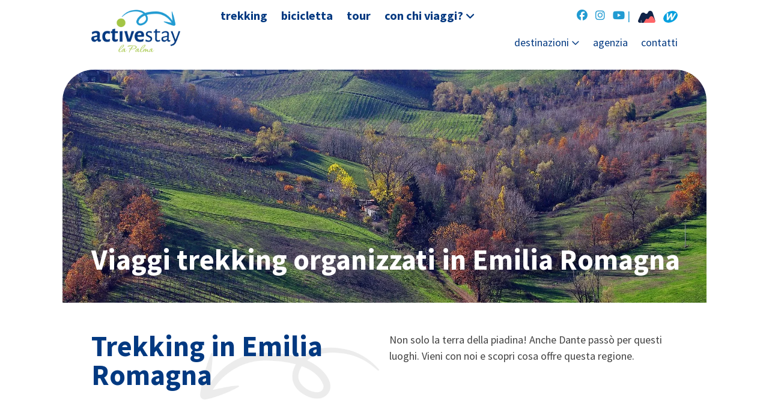

--- FILE ---
content_type: text/html; charset=UTF-8
request_url: https://www.activestay.com/trekking/emilia-romagna/
body_size: 13158
content:
<!DOCTYPE html>
<html lang="it-IT">
<head>
	<!-- Google Tag Manager -->
	<script defer src="[data-uri]"></script>
	<!-- End Google Tag Manager -->
	<meta charset="UTF-8">
	<meta name="viewport" content="width=device-width, initial-scale=1.0">
	<title>Vacanze e viaggi trekking organizzati in Emilia Romagna | Activestay</title>
	<meta name='robots' content='index, follow, max-image-preview:large, max-snippet:-1, max-video-preview:-1' />

	<!-- This site is optimized with the Yoast SEO plugin v26.6 - https://yoast.com/wordpress/plugins/seo/ -->
	<meta name="description" content="Vacanze e viaggi trekking organizzati in Emilia Romagna. Parti quando vuoi e con chi vuoi. A organizzare ci pensiamo noi!" />
	<link rel="canonical" href="https://www.activestay.com/trekking/emilia-romagna/" />
	<meta property="og:locale" content="it_IT" />
	<meta property="og:type" content="article" />
	<meta property="og:title" content="Vacanze e viaggi trekking organizzati in Emilia Romagna | Activestay" />
	<meta property="og:description" content="Vacanze e viaggi trekking organizzati in Emilia Romagna. Parti quando vuoi e con chi vuoi. A organizzare ci pensiamo noi!" />
	<meta property="og:url" content="https://www.activestay.com/trekking/emilia-romagna/" />
	<meta property="og:site_name" content="Activestay | Agenzia Viaggi La Palma" />
	<meta property="article:modified_time" content="2023-10-20T14:12:31+00:00" />
	<meta property="og:image" content="https://www.activestay.com/wordpress/wp-content/uploads/2022/07/langhirano-g912171929_1920.jpg" />
	<meta property="og:image:width" content="1920" />
	<meta property="og:image:height" content="1280" />
	<meta property="og:image:type" content="image/jpeg" />
	<meta name="twitter:card" content="summary_large_image" />
	<script type="application/ld+json" class="yoast-schema-graph">{"@context":"https://schema.org","@graph":[{"@type":"WebPage","@id":"https://www.activestay.com/trekking/emilia-romagna/","url":"https://www.activestay.com/trekking/emilia-romagna/","name":"Vacanze e viaggi trekking organizzati in Emilia Romagna | Activestay","isPartOf":{"@id":"https://www.activestay.com/#website"},"primaryImageOfPage":{"@id":"https://www.activestay.com/trekking/emilia-romagna/#primaryimage"},"image":{"@id":"https://www.activestay.com/trekking/emilia-romagna/#primaryimage"},"thumbnailUrl":"https://www.activestay.com/wordpress/wp-content/uploads/2022/07/langhirano-g912171929_1920.jpg","datePublished":"2022-07-08T09:12:06+00:00","dateModified":"2023-10-20T14:12:31+00:00","description":"Vacanze e viaggi trekking organizzati in Emilia Romagna. Parti quando vuoi e con chi vuoi. A organizzare ci pensiamo noi!","breadcrumb":{"@id":"https://www.activestay.com/trekking/emilia-romagna/#breadcrumb"},"inLanguage":"it-IT","potentialAction":[{"@type":"ReadAction","target":["https://www.activestay.com/trekking/emilia-romagna/"]}]},{"@type":"ImageObject","inLanguage":"it-IT","@id":"https://www.activestay.com/trekking/emilia-romagna/#primaryimage","url":"https://www.activestay.com/wordpress/wp-content/uploads/2022/07/langhirano-g912171929_1920.jpg","contentUrl":"https://www.activestay.com/wordpress/wp-content/uploads/2022/07/langhirano-g912171929_1920.jpg","width":1920,"height":1280},{"@type":"BreadcrumbList","@id":"https://www.activestay.com/trekking/emilia-romagna/#breadcrumb","itemListElement":[{"@type":"ListItem","position":1,"name":"Home","item":"https://www.activestay.com/"},{"@type":"ListItem","position":2,"name":"Trekking","item":"https://www.activestay.com/trekking/"},{"@type":"ListItem","position":3,"name":"Emilia Romagna"}]},{"@type":"WebSite","@id":"https://www.activestay.com/#website","url":"https://www.activestay.com/","name":"Activestay | Agenzia Viaggi La Palma","description":"","potentialAction":[{"@type":"SearchAction","target":{"@type":"EntryPoint","urlTemplate":"https://www.activestay.com/?s={search_term_string}"},"query-input":{"@type":"PropertyValueSpecification","valueRequired":true,"valueName":"search_term_string"}}],"inLanguage":"it-IT"}]}</script>
	<!-- / Yoast SEO plugin. -->


<link rel='dns-prefetch' href='//www.activestay.com' />
<link rel='dns-prefetch' href='//kit.fontawesome.com' />
<link rel="alternate" title="oEmbed (JSON)" type="application/json+oembed" href="https://www.activestay.com/wp-json/oembed/1.0/embed?url=https%3A%2F%2Fwww.activestay.com%2Ftrekking%2Femilia-romagna%2F" />
<link rel="alternate" title="oEmbed (XML)" type="text/xml+oembed" href="https://www.activestay.com/wp-json/oembed/1.0/embed?url=https%3A%2F%2Fwww.activestay.com%2Ftrekking%2Femilia-romagna%2F&#038;format=xml" />
<style id='wp-img-auto-sizes-contain-inline-css' type='text/css'>
img:is([sizes=auto i],[sizes^="auto," i]){contain-intrinsic-size:3000px 1500px}
/*# sourceURL=wp-img-auto-sizes-contain-inline-css */
</style>
<style id='classic-theme-styles-inline-css' type='text/css'>
/*! This file is auto-generated */
.wp-block-button__link{color:#fff;background-color:#32373c;border-radius:9999px;box-shadow:none;text-decoration:none;padding:calc(.667em + 2px) calc(1.333em + 2px);font-size:1.125em}.wp-block-file__button{background:#32373c;color:#fff;text-decoration:none}
/*# sourceURL=/wp-includes/css/classic-themes.min.css */
</style>
<link rel='stylesheet' id='contact-form-7-css' href='https://www.activestay.com/wordpress/wp-content/cache/autoptimize/css/autoptimize_single_64ac31699f5326cb3c76122498b76f66.css?ver=6.1.4' type='text/css' media='all' />
<link rel='stylesheet' id='lightcase-css' href='https://www.activestay.com/wordpress/wp-content/themes/activestay22/assets/css/lightcase.min.css?ver=6.9' type='text/css' media='all' />
<link rel='stylesheet' id='activestay-css' href='https://www.activestay.com/wordpress/wp-content/cache/autoptimize/css/autoptimize_single_8f9c7a17f0c7ec05925d56eaa8fc73fc.css?ver=6.9' type='text/css' media='all' />
<script defer type="text/javascript" src="https://www.activestay.com/wordpress/wp-content/cache/autoptimize/js/autoptimize_single_316f3557abf074f917ff1f83d776338d.js?ver=6.9" id="webfonts-js"></script>
<script defer type="text/javascript" src="https://kit.fontawesome.com/4536ba13ea.js?ver=6.9" id="fontawesome-js"></script>
<script type="text/javascript" src="https://www.activestay.com/wordpress/wp-includes/js/jquery/jquery.min.js?ver=3.7.1" id="jquery-core-js"></script>
<script defer type="text/javascript" src="https://www.activestay.com/wordpress/wp-includes/js/jquery/jquery-migrate.min.js?ver=3.4.1" id="jquery-migrate-js"></script>
<script defer type="text/javascript" src="https://www.activestay.com/wordpress/wp-content/themes/activestay22/assets/js/swiper-bundle.min.js?ver=6.9" id="swiper-js"></script>
<script defer type="text/javascript" src="https://www.activestay.com/wordpress/wp-content/themes/activestay22/assets/js/lightcase.min.js?ver=1.0.0" id="lightcase-js"></script>
<script defer type="text/javascript" src="https://www.activestay.com/wordpress/wp-content/themes/activestay22/assets/js/sticky.min.js?ver=6.9" id="sticky-js"></script>
<script defer type="text/javascript" src="https://www.activestay.com/wordpress/wp-content/cache/autoptimize/js/autoptimize_single_5657dd1940ddbbebe120800b09679553.js?ver=1.0.0" id="activestay-js"></script>
<link rel="https://api.w.org/" href="https://www.activestay.com/wp-json/" /><link rel="alternate" title="JSON" type="application/json" href="https://www.activestay.com/wp-json/wp/v2/pages/1148" /><link rel="EditURI" type="application/rsd+xml" title="RSD" href="https://www.activestay.com/wordpress/xmlrpc.php?rsd" />
<meta name="generator" content="WordPress 6.9" />
<link rel='shortlink' href='https://www.activestay.com/?p=1148' />
<link rel="preload" as="image" href="https://www.activestay.com/wordpress/wp-content/uploads/2022/07/langhirano-g912171929_1920-1920x696.jpg"><style id='global-styles-inline-css' type='text/css'>
:root{--wp--preset--aspect-ratio--square: 1;--wp--preset--aspect-ratio--4-3: 4/3;--wp--preset--aspect-ratio--3-4: 3/4;--wp--preset--aspect-ratio--3-2: 3/2;--wp--preset--aspect-ratio--2-3: 2/3;--wp--preset--aspect-ratio--16-9: 16/9;--wp--preset--aspect-ratio--9-16: 9/16;--wp--preset--color--black: #000000;--wp--preset--color--cyan-bluish-gray: #abb8c3;--wp--preset--color--white: #ffffff;--wp--preset--color--pale-pink: #f78da7;--wp--preset--color--vivid-red: #cf2e2e;--wp--preset--color--luminous-vivid-orange: #ff6900;--wp--preset--color--luminous-vivid-amber: #fcb900;--wp--preset--color--light-green-cyan: #7bdcb5;--wp--preset--color--vivid-green-cyan: #00d084;--wp--preset--color--pale-cyan-blue: #8ed1fc;--wp--preset--color--vivid-cyan-blue: #0693e3;--wp--preset--color--vivid-purple: #9b51e0;--wp--preset--gradient--vivid-cyan-blue-to-vivid-purple: linear-gradient(135deg,rgb(6,147,227) 0%,rgb(155,81,224) 100%);--wp--preset--gradient--light-green-cyan-to-vivid-green-cyan: linear-gradient(135deg,rgb(122,220,180) 0%,rgb(0,208,130) 100%);--wp--preset--gradient--luminous-vivid-amber-to-luminous-vivid-orange: linear-gradient(135deg,rgb(252,185,0) 0%,rgb(255,105,0) 100%);--wp--preset--gradient--luminous-vivid-orange-to-vivid-red: linear-gradient(135deg,rgb(255,105,0) 0%,rgb(207,46,46) 100%);--wp--preset--gradient--very-light-gray-to-cyan-bluish-gray: linear-gradient(135deg,rgb(238,238,238) 0%,rgb(169,184,195) 100%);--wp--preset--gradient--cool-to-warm-spectrum: linear-gradient(135deg,rgb(74,234,220) 0%,rgb(151,120,209) 20%,rgb(207,42,186) 40%,rgb(238,44,130) 60%,rgb(251,105,98) 80%,rgb(254,248,76) 100%);--wp--preset--gradient--blush-light-purple: linear-gradient(135deg,rgb(255,206,236) 0%,rgb(152,150,240) 100%);--wp--preset--gradient--blush-bordeaux: linear-gradient(135deg,rgb(254,205,165) 0%,rgb(254,45,45) 50%,rgb(107,0,62) 100%);--wp--preset--gradient--luminous-dusk: linear-gradient(135deg,rgb(255,203,112) 0%,rgb(199,81,192) 50%,rgb(65,88,208) 100%);--wp--preset--gradient--pale-ocean: linear-gradient(135deg,rgb(255,245,203) 0%,rgb(182,227,212) 50%,rgb(51,167,181) 100%);--wp--preset--gradient--electric-grass: linear-gradient(135deg,rgb(202,248,128) 0%,rgb(113,206,126) 100%);--wp--preset--gradient--midnight: linear-gradient(135deg,rgb(2,3,129) 0%,rgb(40,116,252) 100%);--wp--preset--font-size--small: 13px;--wp--preset--font-size--medium: 20px;--wp--preset--font-size--large: 36px;--wp--preset--font-size--x-large: 42px;--wp--preset--spacing--20: 0.44rem;--wp--preset--spacing--30: 0.67rem;--wp--preset--spacing--40: 1rem;--wp--preset--spacing--50: 1.5rem;--wp--preset--spacing--60: 2.25rem;--wp--preset--spacing--70: 3.38rem;--wp--preset--spacing--80: 5.06rem;--wp--preset--shadow--natural: 6px 6px 9px rgba(0, 0, 0, 0.2);--wp--preset--shadow--deep: 12px 12px 50px rgba(0, 0, 0, 0.4);--wp--preset--shadow--sharp: 6px 6px 0px rgba(0, 0, 0, 0.2);--wp--preset--shadow--outlined: 6px 6px 0px -3px rgb(255, 255, 255), 6px 6px rgb(0, 0, 0);--wp--preset--shadow--crisp: 6px 6px 0px rgb(0, 0, 0);}:where(.is-layout-flex){gap: 0.5em;}:where(.is-layout-grid){gap: 0.5em;}body .is-layout-flex{display: flex;}.is-layout-flex{flex-wrap: wrap;align-items: center;}.is-layout-flex > :is(*, div){margin: 0;}body .is-layout-grid{display: grid;}.is-layout-grid > :is(*, div){margin: 0;}:where(.wp-block-columns.is-layout-flex){gap: 2em;}:where(.wp-block-columns.is-layout-grid){gap: 2em;}:where(.wp-block-post-template.is-layout-flex){gap: 1.25em;}:where(.wp-block-post-template.is-layout-grid){gap: 1.25em;}.has-black-color{color: var(--wp--preset--color--black) !important;}.has-cyan-bluish-gray-color{color: var(--wp--preset--color--cyan-bluish-gray) !important;}.has-white-color{color: var(--wp--preset--color--white) !important;}.has-pale-pink-color{color: var(--wp--preset--color--pale-pink) !important;}.has-vivid-red-color{color: var(--wp--preset--color--vivid-red) !important;}.has-luminous-vivid-orange-color{color: var(--wp--preset--color--luminous-vivid-orange) !important;}.has-luminous-vivid-amber-color{color: var(--wp--preset--color--luminous-vivid-amber) !important;}.has-light-green-cyan-color{color: var(--wp--preset--color--light-green-cyan) !important;}.has-vivid-green-cyan-color{color: var(--wp--preset--color--vivid-green-cyan) !important;}.has-pale-cyan-blue-color{color: var(--wp--preset--color--pale-cyan-blue) !important;}.has-vivid-cyan-blue-color{color: var(--wp--preset--color--vivid-cyan-blue) !important;}.has-vivid-purple-color{color: var(--wp--preset--color--vivid-purple) !important;}.has-black-background-color{background-color: var(--wp--preset--color--black) !important;}.has-cyan-bluish-gray-background-color{background-color: var(--wp--preset--color--cyan-bluish-gray) !important;}.has-white-background-color{background-color: var(--wp--preset--color--white) !important;}.has-pale-pink-background-color{background-color: var(--wp--preset--color--pale-pink) !important;}.has-vivid-red-background-color{background-color: var(--wp--preset--color--vivid-red) !important;}.has-luminous-vivid-orange-background-color{background-color: var(--wp--preset--color--luminous-vivid-orange) !important;}.has-luminous-vivid-amber-background-color{background-color: var(--wp--preset--color--luminous-vivid-amber) !important;}.has-light-green-cyan-background-color{background-color: var(--wp--preset--color--light-green-cyan) !important;}.has-vivid-green-cyan-background-color{background-color: var(--wp--preset--color--vivid-green-cyan) !important;}.has-pale-cyan-blue-background-color{background-color: var(--wp--preset--color--pale-cyan-blue) !important;}.has-vivid-cyan-blue-background-color{background-color: var(--wp--preset--color--vivid-cyan-blue) !important;}.has-vivid-purple-background-color{background-color: var(--wp--preset--color--vivid-purple) !important;}.has-black-border-color{border-color: var(--wp--preset--color--black) !important;}.has-cyan-bluish-gray-border-color{border-color: var(--wp--preset--color--cyan-bluish-gray) !important;}.has-white-border-color{border-color: var(--wp--preset--color--white) !important;}.has-pale-pink-border-color{border-color: var(--wp--preset--color--pale-pink) !important;}.has-vivid-red-border-color{border-color: var(--wp--preset--color--vivid-red) !important;}.has-luminous-vivid-orange-border-color{border-color: var(--wp--preset--color--luminous-vivid-orange) !important;}.has-luminous-vivid-amber-border-color{border-color: var(--wp--preset--color--luminous-vivid-amber) !important;}.has-light-green-cyan-border-color{border-color: var(--wp--preset--color--light-green-cyan) !important;}.has-vivid-green-cyan-border-color{border-color: var(--wp--preset--color--vivid-green-cyan) !important;}.has-pale-cyan-blue-border-color{border-color: var(--wp--preset--color--pale-cyan-blue) !important;}.has-vivid-cyan-blue-border-color{border-color: var(--wp--preset--color--vivid-cyan-blue) !important;}.has-vivid-purple-border-color{border-color: var(--wp--preset--color--vivid-purple) !important;}.has-vivid-cyan-blue-to-vivid-purple-gradient-background{background: var(--wp--preset--gradient--vivid-cyan-blue-to-vivid-purple) !important;}.has-light-green-cyan-to-vivid-green-cyan-gradient-background{background: var(--wp--preset--gradient--light-green-cyan-to-vivid-green-cyan) !important;}.has-luminous-vivid-amber-to-luminous-vivid-orange-gradient-background{background: var(--wp--preset--gradient--luminous-vivid-amber-to-luminous-vivid-orange) !important;}.has-luminous-vivid-orange-to-vivid-red-gradient-background{background: var(--wp--preset--gradient--luminous-vivid-orange-to-vivid-red) !important;}.has-very-light-gray-to-cyan-bluish-gray-gradient-background{background: var(--wp--preset--gradient--very-light-gray-to-cyan-bluish-gray) !important;}.has-cool-to-warm-spectrum-gradient-background{background: var(--wp--preset--gradient--cool-to-warm-spectrum) !important;}.has-blush-light-purple-gradient-background{background: var(--wp--preset--gradient--blush-light-purple) !important;}.has-blush-bordeaux-gradient-background{background: var(--wp--preset--gradient--blush-bordeaux) !important;}.has-luminous-dusk-gradient-background{background: var(--wp--preset--gradient--luminous-dusk) !important;}.has-pale-ocean-gradient-background{background: var(--wp--preset--gradient--pale-ocean) !important;}.has-electric-grass-gradient-background{background: var(--wp--preset--gradient--electric-grass) !important;}.has-midnight-gradient-background{background: var(--wp--preset--gradient--midnight) !important;}.has-small-font-size{font-size: var(--wp--preset--font-size--small) !important;}.has-medium-font-size{font-size: var(--wp--preset--font-size--medium) !important;}.has-large-font-size{font-size: var(--wp--preset--font-size--large) !important;}.has-x-large-font-size{font-size: var(--wp--preset--font-size--x-large) !important;}
/*# sourceURL=global-styles-inline-css */
</style>
</head>
<body class="wp-singular page-template-default page page-id-1148 page-child parent-pageid-40 wp-theme-activestay22">
	<!-- Google Tag Manager (noscript) -->
	<noscript><iframe src="https://www.googletagmanager.com/ns.html?id=GTM-T5HVNMR"
	height="0" width="0" style="display:none;visibility:hidden"></iframe></noscript>
	<!-- End Google Tag Manager (noscript) -->
	<header>
		<div class="header-wrapper">
			<div class="grid">
				<div class="header-inner">
					<div class="logo">
						<a href="https://www.activestay.com"><img src="https://www.activestay.com/wordpress/wp-content/themes/activestay22/assets/images/logo-active-stayx2.png" alt="ActiveStay La Palma - Agenzia viaggi Arco TN" class="logo" width="199" height="97"></a>
					</div>
					<div class="nav-wrapper">
						<a href="https://www.activestay.com" class="togglenav"></a>
						<nav>
							<div class="menu-principale-container"><ul id="menu-principale" class="nav"><li id="menu-item-57" class="menu-item menu-item-type-post_type menu-item-object-page current-page-ancestor menu-item-57"><a href="https://www.activestay.com/trekking/">Trekking</a></li>
<li id="menu-item-56" class="menu-item menu-item-type-post_type menu-item-object-page menu-item-56"><a href="https://www.activestay.com/bicicletta/">Bicicletta</a></li>
<li id="menu-item-5907" class="menu-item menu-item-type-post_type menu-item-object-page menu-item-5907"><a href="https://www.activestay.com/tour/">Tour</a></li>
<li id="menu-item-58" class="menu-item menu-item-type-custom menu-item-object-custom menu-item-has-children menu-item-58"><a href="#">Con chi viaggi?</a>
<ul class="sub-menu">
	<li id="menu-item-81" class="menu-item menu-item-type-post_type menu-item-object-page menu-item-81"><a href="https://www.activestay.com/singoli/">Viaggi individuali</a></li>
	<li id="menu-item-79" class="menu-item menu-item-type-post_type menu-item-object-page menu-item-79"><a href="https://www.activestay.com/viaggi-di-gruppo/">Viaggi di gruppo</a></li>
</ul>
</li>
</ul></div>						</nav>
					</div>
					<div class="nav-secondary">
						<div class="nav-secondary-inner nav-secondary-inner-1">
							<a href="https://www.facebook.com/palma.activestay" target="_blank" rel="nofollow" ><i class="fa-brands fa-facebook"></i></a>
							<a href="https://www.instagram.com/activestay_viaggi/" target="_blank" rel="nofollow" ><i class="fa-brands fa-instagram"></i></a>
							<a href="https://www.youtube.com/channel/UCD_WVgK4p7BdIqNHTSdL_7g" target="_blank" rel="nofollow" ><i class="fa-brands fa-youtube"></i></a>
							|
							<a href="https://www.montanamente.com/it" rel="nofollow" target="_blank"><img src="https://www.activestay.com/wordpress/wp-content/themes/activestay22/assets/images/pittogramma-montanamentex2.png" width="29" height="20" alt=""></a>
							<a href="https://www.vacanzewelcometravel.it/" rel="nofollow" target="_blank"><img src="https://www.activestay.com/wordpress/wp-content/themes/activestay22/assets/images/pittogramma-welcome-travelx2.png" width="24" height="20" alt=""></a>
						</div>
						<div class="nav-secondary-inner">
							<div class="menu-secondario-container"><ul id="menu-secondario" class="nav"><li id="menu-item-689" class="menu-item menu-item-type-custom menu-item-object-custom menu-item-has-children menu-item-689"><a href="#">Destinazioni</a>
<ul class="sub-menu">
	<li id="menu-item-3000" class="menu-item menu-item-type-post_type menu-item-object-page menu-item-3000"><a href="https://www.activestay.com/italia/">Italia</a></li>
	<li id="menu-item-2999" class="menu-item menu-item-type-post_type menu-item-object-page menu-item-2999"><a href="https://www.activestay.com/estero/">Estero</a></li>
</ul>
</li>
<li id="menu-item-53" class="menu-item menu-item-type-post_type menu-item-object-page menu-item-53"><a href="https://www.activestay.com/agenzia/">Agenzia</a></li>
<li id="menu-item-52" class="menu-item menu-item-type-post_type menu-item-object-page menu-item-52"><a href="https://www.activestay.com/contatti/">Contatti</a></li>
</ul></div>						</div>
					</div>
				</div>
			</div>
		</div>
		<section class="testata">
	<div class="grid">
		<div class="header-viaggi-top">
							<img src="https://www.activestay.com/wordpress/wp-content/uploads/2022/07/langhirano-g912171929_1920-1920x696.jpg" alt="Emilia Romagna" width="1920" height="696">
				<h1 class="title">Viaggi trekking organizzati in Emilia Romagna</h1>
					</div>
	</div>
</section>	</header><!-- includes/blocks/text -->
<section class="intro">
	<div class="grid">
		<div class="title-wrap">
			<h2 class="title">Trekking in Emilia Romagna</h2>
			<h3 class="subtitle"></h3>
		</div>
		<div class="text-wrap">
			<p>Non solo la terra della piadina! Anche Dante passò per questi luoghi. Vieni con noi e scopri cosa offre questa regione.</p>
					</div>
			</div>
</section>
<!-- includes/blocks/destinazioni -->
<section class="intro destinazioni">
	<div class="grid">
		<div class="intro-destinazioni">
			<h3 class="title">scopri le proposte</h3>
					</div>
		<!-- Mostra viaggi da categoria specifica --><!-- Mostra viaggi da categoria specifica, no exclude 137 -->		<div class="viaggi-wrapper">
							<div class="viaggi-inner swiper">
					<div class="swiper-wrapper viaggi-inner-wrapper">
						<!-- Seleziona viaggio in evidenza -->							<div class="swiper-slide etichetta-cultura" data-datapartenza="2026-02-17_8386">
								<div class="viaggio-wrapper">
									<div class="viaggio">
																				<div class="img-wrapper">
											<a href="https://www.activestay.com/bologna-tour-nella-citta-dei-portici/"><img src="https://www.activestay.com/wordpress/wp-content/uploads/2024/11/Bologna-800x600.jpg" alt="Bologna" loading="lazy"></a>
											<span class="category category-51">Tour</span>
											<div class="tipologia-wrapper">
												<span class="tipologia"><i class="fa-regular fa-book-open"></i></span>											</div>
										</div>
										<div class="text-wrapper">
											<p class="title"><a href="https://www.activestay.com/bologna-tour-nella-citta-dei-portici/">Bologna</a></p>
											<p class="subtitle">Tour nella città dei portici </p>
																							<div class="caratteristiche">
																											<div class="item">
															<div class="icon">
																<i class="fa-regular fa-signal"></i>
																<span>livello</span>
															</div>
															<div class="value">Facile</div>
														</div>
																																								<div class="item">
															<div class="icon">
																<i class="fa-regular fa-calendar"></i>
																<span>quando</span>
															</div>
															<div class="value">Da martedì 17 a giovedì 19 febbraio 2026</div>
														</div>
																																								<div class="item">
															<div class="icon">
																<i class="fa-regular fa-house-night"></i>
																<span>durata</span>
															</div>
															<div class="value">3 giorni / 2 notti</div>
														</div>
																									</div>
																						<div class="quota-prenota">
												<div class="quota">
													<strong><strong>€</strong><strong> 340,00 /pers. </strong></strong>
												</div>
												<a href="https://www.activestay.com/bologna-tour-nella-citta-dei-portici/" class="button prenota">dettagli <i class="fa-solid fa-angle-right"></i></a>
											</div>
										</div>
									</div>
								</div>
							</div>
													<div class="swiper-slide etichetta-cultura" data-datapartenza="2026-03-17_11226">
								<div class="viaggio-wrapper">
									<div class="viaggio">
																				<div class="img-wrapper">
											<a href="https://www.activestay.com/ferrara-il-rinascimento-mura-e-signorie/"><img src="https://www.activestay.com/wordpress/wp-content/uploads/2025/11/Ferrara-800x600.jpeg" alt="Ferrara" loading="lazy"></a>
											<span class="category category-51">Tour</span>
											<div class="tipologia-wrapper">
												<span class="tipologia"><i class="fa-regular fa-book-open"></i></span>											</div>
										</div>
										<div class="text-wrapper">
											<p class="title"><a href="https://www.activestay.com/ferrara-il-rinascimento-mura-e-signorie/">Ferrara</a></p>
											<p class="subtitle">Il Rinascimento, mura e signorie</p>
																							<div class="caratteristiche">
																											<div class="item">
															<div class="icon">
																<i class="fa-regular fa-signal"></i>
																<span>livello</span>
															</div>
															<div class="value">Facile</div>
														</div>
																																								<div class="item">
															<div class="icon">
																<i class="fa-regular fa-calendar"></i>
																<span>quando</span>
															</div>
															<div class="value">Da martedì 17 a giovedì 19 marzo 2026</div>
														</div>
																																								<div class="item">
															<div class="icon">
																<i class="fa-regular fa-house-night"></i>
																<span>durata</span>
															</div>
															<div class="value">3 giorni / 2 notti</div>
														</div>
																									</div>
																						<div class="quota-prenota">
												<div class="quota">
													<strong><strong>€</strong><strong> 370,00 /pers. </strong></strong>
												</div>
												<a href="https://www.activestay.com/ferrara-il-rinascimento-mura-e-signorie/" class="button prenota">dettagli <i class="fa-solid fa-angle-right"></i></a>
											</div>
										</div>
									</div>
								</div>
							</div>
											</div>
									</div>
					</div>
	</div>
	</section>	<section class="prefooter perche">
	<div class="grid">
		<div class="swiper">
		  <div class="swiper-wrapper">
		  			    <div class="swiper-slide">
		    	<div class="swiper-slide-inner">
		    		<picture>
					  <source
					    srcset="https://www.activestay.com/wordpress/wp-content/uploads/2022/11/ted-bryan-yu-5mezpWin6T8-unsplash-scaled-1920x480.jpg"
					    media="(min-width: 960px)"
					  />
					  <img src="https://www.activestay.com/wordpress/wp-content/uploads/2022/11/ted-bryan-yu-5mezpWin6T8-unsplash-scaled-960x240.jpg"
						alt="per viaggiare in compagnia"
						loading="lazy">
					</picture>
		    		<div class="text">
				    	<p>perché sceglierci?</p>
				    	<div class="title"><p>per viaggiare in <strong>compagnia</strong></p>
</div>
			    	</div>
			    </div>
		    </div>
					    <div class="swiper-slide">
		    	<div class="swiper-slide-inner">
		    		<picture>
					  <source
					    srcset="https://www.activestay.com/wordpress/wp-content/uploads/2022/07/pexels-tomas-malik-1703312-scaled-1920x480.jpg"
					    media="(min-width: 960px)"
					  />
					  <img src="https://www.activestay.com/wordpress/wp-content/uploads/2022/07/pexels-tomas-malik-1703312-scaled-960x240.jpg"
						alt="per viaggiare a ritmo lento"
						loading="lazy">
					</picture>
		    		<div class="text">
				    	<p>perché sceglierci?</p>
				    	<div class="title"><p>per viaggiare<strong> a ritmo lento</strong></p>
</div>
			    	</div>
			    </div>
		    </div>
					    <div class="swiper-slide">
		    	<div class="swiper-slide-inner">
		    		<picture>
					  <source
					    srcset="https://www.activestay.com/wordpress/wp-content/uploads/2022/05/IMG_20210718_133247-scaled-1920x480.jpg"
					    media="(min-width: 960px)"
					  />
					  <img src="https://www.activestay.com/wordpress/wp-content/uploads/2022/05/IMG_20210718_133247-scaled-960x240.jpg"
						alt="Per viaggiare in sicurezza"
						loading="lazy">
					</picture>
		    		<div class="text">
				    	<p>perché sceglierci?</p>
				    	<div class="title"><p>Per viaggiare <strong>in sicurezza</strong></p>
</div>
			    	</div>
			    </div>
		    </div>
					    <div class="swiper-slide">
		    	<div class="swiper-slide-inner">
		    		<picture>
					  <source
					    srcset="https://www.activestay.com/wordpress/wp-content/uploads/2022/11/hello-lightbulb-YC8qqp50BdA-unsplash-scaled-e1669305134692-1920x480.jpg"
					    media="(min-width: 960px)"
					  />
					  <img src="https://www.activestay.com/wordpress/wp-content/uploads/2022/11/hello-lightbulb-YC8qqp50BdA-unsplash-scaled-e1669305134692-960x240.jpg"
						alt="Per gli hotel scelti e testati da noi"
						loading="lazy">
					</picture>
		    		<div class="text">
				    	<p>perché sceglierci?</p>
				    	<div class="title"><p>Per gli hotel <strong>scelti e testati da noi</strong></p>
</div>
			    	</div>
			    </div>
		    </div>
					    <div class="swiper-slide">
		    	<div class="swiper-slide-inner">
		    		<picture>
					  <source
					    srcset="https://www.activestay.com/wordpress/wp-content/uploads/2022/08/IMG-20181108-WA0035-1920x480.jpg"
					    media="(min-width: 960px)"
					  />
					  <img src="https://www.activestay.com/wordpress/wp-content/uploads/2022/08/IMG-20181108-WA0035-960x240.jpg"
						alt="Per avere zero pensieri"
						loading="lazy">
					</picture>
		    		<div class="text">
				    	<p>perché sceglierci?</p>
				    	<div class="title"><p>Per avere <strong>zero pensieri</strong></p>
</div>
			    	</div>
			    </div>
		    </div>
					  </div>
		  <div class="swiper-button-prev"></div>
		  <div class="swiper-button-next"></div>
		</div>
	</div>
	<script defer src="[data-uri]"></script>
</section>
<section class="prefooter newsletter_infoutili">
	<div class="grid">
		<div class="footer-wrapper">
			<div class="newsletter" id="mc_embed_signup">
				<p class="title"><strong>lasciati ispirare</strong><br>
				iscriviti alla newsletter</p>
				<form action="https://activestay.us8.list-manage.com/subscribe/post?u=8dfc72197c8833c2f8d729ac7&amp;id=25208b75ca" method="post"
					 id="mc-embedded-subscribe-form" name="mc-embedded-subscribe-form" class="validate" target="_blank" novalidate>
					<div class="mc-field-group">
						<input type="text" name="FNAME" placeholder="nome" class="" id="mce-FNAME">
					</div>
					<div class="mc-field-group">
						<input type="email" name="EMAIL" placeholder="email" class="required email" id="mce-EMAIL">
					</div>
					<fieldset class="mc_fieldset gdprRequired mc-field-group" name="interestgroup_field">
						<p class="checkbox-wrap"><label for="nl_privacy"><input type="checkbox" id="gdpr_42349" name="gdpr[42349]" value="Y" class="av-checkbox gdpr"> Ho letto l'<a href="https://www.iubenda.com/privacy-policy/18386910" class="iubenda-nostyle iubenda-embed">informativa sulla privacy</a> e acconsento al trattamento dei miei dati personali.</label></p>
					</fieldset>
					<!-- real people should not fill this in and expect good things - do not remove this or risk form bot signups-->
				    <div style="position: absolute; left: -5000px;" aria-hidden="true"><input type="text" name="b_8dfc72197c8833c2f8d729ac7_25208b75ca" tabindex="-1" value=""></div>
					<input type="submit" class="button" value="iscriviti">
					<div id="mce-responses" class="clear foot">
						<div class="response" id="mce-error-response" style="display:none"></div>
						<div class="response" id="mce-success-response" style="display:none"></div>
					</div>
				</form>
				<script type='text/javascript' defer src='//s3.amazonaws.com/downloads.mailchimp.com/js/mc-validate.js'></script>
				<script defer src="[data-uri]"></script>
				<style>
					#mc_embed_signup div.mce_inline_error {
						background: rgba(255,255,255);
						border: 2px solid #6B0505;
						border-radius: 3px;
						color: #6B0505;
					}
					#mce-success-response {
						line-height: 1.5;
						padding: .5rem;
						border: 2px solid #A3C545;
						border-radius: 3px;
						background: #fff;
						color: #666;
					}
				</style>
			</div>
			<div class="infoutili">
				<div class="infoutili-inner">
					<p class="title"><strong>informazioni</strong> utili</p>
					<a href="https://www.activestay.com/wordpress/wp-content/uploads/2025/06/condizioni_assicurazione2025.pdf" target="_blank" class="button"><strong>assicurazione di viaggio</strong> (.pdf)</a>
					<a href="https://www.activestay.com/wordpress/wp-content/uploads/2022/06/contratto_di_viaggio.pdf" target="_blank" class="button"><strong>contratto di viaggio</strong> (.pdf)</a>
					<div class="infoutili-icons">
						<img src="https://www.activestay.com/wordpress/wp-content/themes/activestay22/assets/images/logo-fiavetx2.png" alt="" width="61" height="69" loading="lazy">
						<img src="https://www.activestay.com/wordpress/wp-content/themes/activestay22/assets/images/logo-distanza-vacanzax2.png" alt="" width="86" height="33" loading="lazy">
					</div>
				</div>
			</div>
		</div>
	</div>
</section>	<footer>
		<div class="grid">
			<div class="footer-wrapper">
				<div class="footer-inner">
					<img src="https://www.activestay.com/wordpress/wp-content/themes/activestay22/assets/images/logo-active-stayx2.png" alt="ActiveStay La Palma - Agenzia viaggi Arco TN" class="logo" width="199" height="97">
					<p><strong>La Palma s.a.s.</strong> di Faitelli Michele<br>
						C.F./P.I. 01317140224</p>
					<p><strong>© 2026 Activestay</strong></p>
					<a href="https://www.activestay.com/aiuti-di-stato/" rel="nofollow" target="_blank"><strong>Aiuti di stato</strong></a></br><br>
					<p><a href="https://www.iubenda.com/privacy-policy/18386910" class="iubenda-nostyle iubenda-embed">Privacy Policy</a> • <a href="https://www.iubenda.com/privacy-policy/18386910/cookie-policy" class="iubenda-nostyle iubenda-embed">Cookie Policy</a><br>
						<a href="#" class="iubenda-cs-preferences-link">Aggiorna preferenze cookie</a><br>
						<strong><a href="https://www.kioostudio.it" rel="nofollow" target="_blank">Credits</a></strong>
					</p>
					<script defer src="[data-uri]"></script>
				</div>
				<div class="footer-inner">
					<p class="highlight address"><i class="fas fa-phone"></i> <a href="tel:+390464518177"><strong>+39 0464 518177</strong></a></p>
					<p class="highlight address"><i class="fas fa-envelope"></i> <a href="mailto:info@activestay.com"><strong>info@activestay.com</strong></a></p>
					<p class="social"><a href="https://www.facebook.com/palma.activestay" target="_blank" rel="nofollow"><i class="fa-brands fa-facebook"></i></a>
						<a href="https://www.instagram.com/activestay_viaggi/" target="_blank" rel="nofollow"><i class="fa-brands fa-instagram"></i></a>
						<a href="https://www.youtube.com/channel/UCD_WVgK4p7BdIqNHTSdL_7g" target="_blank" rel="nofollow"><i class="fa-brands fa-youtube"></i></a>
					</p>
				</div>
				<div class="footer-inner">
					<p class="highlight address"><i class="fa-solid fa-location-dot"></i>
						piazza III novembre, 6<br>
						38062 - <strong>Arco</strong> TN</p>
					<p class="address"><strong>Lunedì, martedì, giovedì e venerdì </strong><br>
						Dalle 9 alle 12 e dalle 15 alle 19</p>
					<p class="address"><strong>Mercoledì</strong><br>
						Orario continuato dalle 9 alle 17</p>
					<p class="address"><strong>Sabato</strong><br>
						Dalle 9 alle 12</p>
				</div>
			</div>
		</div>
	</footer>
	<script defer src="[data-uri]"></script>
	<script defer type="text/javascript" src="//cdn.iubenda.com/cs/iubenda_cs.js" charset="UTF-8"></script>
	<script type="speculationrules">
{"prefetch":[{"source":"document","where":{"and":[{"href_matches":"/*"},{"not":{"href_matches":["/wordpress/wp-*.php","/wordpress/wp-admin/*","/wordpress/wp-content/uploads/*","/wordpress/wp-content/*","/wordpress/wp-content/plugins/*","/wordpress/wp-content/themes/activestay22/*","/*\\?(.+)"]}},{"not":{"selector_matches":"a[rel~=\"nofollow\"]"}},{"not":{"selector_matches":".no-prefetch, .no-prefetch a"}}]},"eagerness":"conservative"}]}
</script>
<script type="text/javascript" src="https://www.activestay.com/wordpress/wp-includes/js/dist/hooks.min.js?ver=dd5603f07f9220ed27f1" id="wp-hooks-js"></script>
<script type="text/javascript" src="https://www.activestay.com/wordpress/wp-includes/js/dist/i18n.min.js?ver=c26c3dc7bed366793375" id="wp-i18n-js"></script>
<script defer id="wp-i18n-js-after" src="[data-uri]"></script>
<script defer type="text/javascript" src="https://www.activestay.com/wordpress/wp-content/cache/autoptimize/js/autoptimize_single_96e7dc3f0e8559e4a3f3ca40b17ab9c3.js?ver=6.1.4" id="swv-js"></script>
<script defer id="contact-form-7-js-translations" src="[data-uri]"></script>
<script defer id="contact-form-7-js-before" src="[data-uri]"></script>
<script defer type="text/javascript" src="https://www.activestay.com/wordpress/wp-content/cache/autoptimize/js/autoptimize_single_2912c657d0592cc532dff73d0d2ce7bb.js?ver=6.1.4" id="contact-form-7-js"></script>
<script defer type="text/javascript" src="https://www.google.com/recaptcha/api.js?render=6LfCJE8gAAAAAFaCbv9CrWYhLtQz6yKV1z4Iyt1s&amp;ver=3.0" id="google-recaptcha-js"></script>
<script type="text/javascript" src="https://www.activestay.com/wordpress/wp-includes/js/dist/vendor/wp-polyfill.min.js?ver=3.15.0" id="wp-polyfill-js"></script>
<script defer id="wpcf7-recaptcha-js-before" src="[data-uri]"></script>
<script defer type="text/javascript" src="https://www.activestay.com/wordpress/wp-content/cache/autoptimize/js/autoptimize_single_ec0187677793456f98473f49d9e9b95f.js?ver=6.1.4" id="wpcf7-recaptcha-js"></script>
	</body>

	</html>

--- FILE ---
content_type: text/html; charset=utf-8
request_url: https://www.google.com/recaptcha/api2/anchor?ar=1&k=6LfCJE8gAAAAAFaCbv9CrWYhLtQz6yKV1z4Iyt1s&co=aHR0cHM6Ly93d3cuYWN0aXZlc3RheS5jb206NDQz&hl=en&v=PoyoqOPhxBO7pBk68S4YbpHZ&size=invisible&anchor-ms=20000&execute-ms=30000&cb=h5u0wyi9tib9
body_size: 48466
content:
<!DOCTYPE HTML><html dir="ltr" lang="en"><head><meta http-equiv="Content-Type" content="text/html; charset=UTF-8">
<meta http-equiv="X-UA-Compatible" content="IE=edge">
<title>reCAPTCHA</title>
<style type="text/css">
/* cyrillic-ext */
@font-face {
  font-family: 'Roboto';
  font-style: normal;
  font-weight: 400;
  font-stretch: 100%;
  src: url(//fonts.gstatic.com/s/roboto/v48/KFO7CnqEu92Fr1ME7kSn66aGLdTylUAMa3GUBHMdazTgWw.woff2) format('woff2');
  unicode-range: U+0460-052F, U+1C80-1C8A, U+20B4, U+2DE0-2DFF, U+A640-A69F, U+FE2E-FE2F;
}
/* cyrillic */
@font-face {
  font-family: 'Roboto';
  font-style: normal;
  font-weight: 400;
  font-stretch: 100%;
  src: url(//fonts.gstatic.com/s/roboto/v48/KFO7CnqEu92Fr1ME7kSn66aGLdTylUAMa3iUBHMdazTgWw.woff2) format('woff2');
  unicode-range: U+0301, U+0400-045F, U+0490-0491, U+04B0-04B1, U+2116;
}
/* greek-ext */
@font-face {
  font-family: 'Roboto';
  font-style: normal;
  font-weight: 400;
  font-stretch: 100%;
  src: url(//fonts.gstatic.com/s/roboto/v48/KFO7CnqEu92Fr1ME7kSn66aGLdTylUAMa3CUBHMdazTgWw.woff2) format('woff2');
  unicode-range: U+1F00-1FFF;
}
/* greek */
@font-face {
  font-family: 'Roboto';
  font-style: normal;
  font-weight: 400;
  font-stretch: 100%;
  src: url(//fonts.gstatic.com/s/roboto/v48/KFO7CnqEu92Fr1ME7kSn66aGLdTylUAMa3-UBHMdazTgWw.woff2) format('woff2');
  unicode-range: U+0370-0377, U+037A-037F, U+0384-038A, U+038C, U+038E-03A1, U+03A3-03FF;
}
/* math */
@font-face {
  font-family: 'Roboto';
  font-style: normal;
  font-weight: 400;
  font-stretch: 100%;
  src: url(//fonts.gstatic.com/s/roboto/v48/KFO7CnqEu92Fr1ME7kSn66aGLdTylUAMawCUBHMdazTgWw.woff2) format('woff2');
  unicode-range: U+0302-0303, U+0305, U+0307-0308, U+0310, U+0312, U+0315, U+031A, U+0326-0327, U+032C, U+032F-0330, U+0332-0333, U+0338, U+033A, U+0346, U+034D, U+0391-03A1, U+03A3-03A9, U+03B1-03C9, U+03D1, U+03D5-03D6, U+03F0-03F1, U+03F4-03F5, U+2016-2017, U+2034-2038, U+203C, U+2040, U+2043, U+2047, U+2050, U+2057, U+205F, U+2070-2071, U+2074-208E, U+2090-209C, U+20D0-20DC, U+20E1, U+20E5-20EF, U+2100-2112, U+2114-2115, U+2117-2121, U+2123-214F, U+2190, U+2192, U+2194-21AE, U+21B0-21E5, U+21F1-21F2, U+21F4-2211, U+2213-2214, U+2216-22FF, U+2308-230B, U+2310, U+2319, U+231C-2321, U+2336-237A, U+237C, U+2395, U+239B-23B7, U+23D0, U+23DC-23E1, U+2474-2475, U+25AF, U+25B3, U+25B7, U+25BD, U+25C1, U+25CA, U+25CC, U+25FB, U+266D-266F, U+27C0-27FF, U+2900-2AFF, U+2B0E-2B11, U+2B30-2B4C, U+2BFE, U+3030, U+FF5B, U+FF5D, U+1D400-1D7FF, U+1EE00-1EEFF;
}
/* symbols */
@font-face {
  font-family: 'Roboto';
  font-style: normal;
  font-weight: 400;
  font-stretch: 100%;
  src: url(//fonts.gstatic.com/s/roboto/v48/KFO7CnqEu92Fr1ME7kSn66aGLdTylUAMaxKUBHMdazTgWw.woff2) format('woff2');
  unicode-range: U+0001-000C, U+000E-001F, U+007F-009F, U+20DD-20E0, U+20E2-20E4, U+2150-218F, U+2190, U+2192, U+2194-2199, U+21AF, U+21E6-21F0, U+21F3, U+2218-2219, U+2299, U+22C4-22C6, U+2300-243F, U+2440-244A, U+2460-24FF, U+25A0-27BF, U+2800-28FF, U+2921-2922, U+2981, U+29BF, U+29EB, U+2B00-2BFF, U+4DC0-4DFF, U+FFF9-FFFB, U+10140-1018E, U+10190-1019C, U+101A0, U+101D0-101FD, U+102E0-102FB, U+10E60-10E7E, U+1D2C0-1D2D3, U+1D2E0-1D37F, U+1F000-1F0FF, U+1F100-1F1AD, U+1F1E6-1F1FF, U+1F30D-1F30F, U+1F315, U+1F31C, U+1F31E, U+1F320-1F32C, U+1F336, U+1F378, U+1F37D, U+1F382, U+1F393-1F39F, U+1F3A7-1F3A8, U+1F3AC-1F3AF, U+1F3C2, U+1F3C4-1F3C6, U+1F3CA-1F3CE, U+1F3D4-1F3E0, U+1F3ED, U+1F3F1-1F3F3, U+1F3F5-1F3F7, U+1F408, U+1F415, U+1F41F, U+1F426, U+1F43F, U+1F441-1F442, U+1F444, U+1F446-1F449, U+1F44C-1F44E, U+1F453, U+1F46A, U+1F47D, U+1F4A3, U+1F4B0, U+1F4B3, U+1F4B9, U+1F4BB, U+1F4BF, U+1F4C8-1F4CB, U+1F4D6, U+1F4DA, U+1F4DF, U+1F4E3-1F4E6, U+1F4EA-1F4ED, U+1F4F7, U+1F4F9-1F4FB, U+1F4FD-1F4FE, U+1F503, U+1F507-1F50B, U+1F50D, U+1F512-1F513, U+1F53E-1F54A, U+1F54F-1F5FA, U+1F610, U+1F650-1F67F, U+1F687, U+1F68D, U+1F691, U+1F694, U+1F698, U+1F6AD, U+1F6B2, U+1F6B9-1F6BA, U+1F6BC, U+1F6C6-1F6CF, U+1F6D3-1F6D7, U+1F6E0-1F6EA, U+1F6F0-1F6F3, U+1F6F7-1F6FC, U+1F700-1F7FF, U+1F800-1F80B, U+1F810-1F847, U+1F850-1F859, U+1F860-1F887, U+1F890-1F8AD, U+1F8B0-1F8BB, U+1F8C0-1F8C1, U+1F900-1F90B, U+1F93B, U+1F946, U+1F984, U+1F996, U+1F9E9, U+1FA00-1FA6F, U+1FA70-1FA7C, U+1FA80-1FA89, U+1FA8F-1FAC6, U+1FACE-1FADC, U+1FADF-1FAE9, U+1FAF0-1FAF8, U+1FB00-1FBFF;
}
/* vietnamese */
@font-face {
  font-family: 'Roboto';
  font-style: normal;
  font-weight: 400;
  font-stretch: 100%;
  src: url(//fonts.gstatic.com/s/roboto/v48/KFO7CnqEu92Fr1ME7kSn66aGLdTylUAMa3OUBHMdazTgWw.woff2) format('woff2');
  unicode-range: U+0102-0103, U+0110-0111, U+0128-0129, U+0168-0169, U+01A0-01A1, U+01AF-01B0, U+0300-0301, U+0303-0304, U+0308-0309, U+0323, U+0329, U+1EA0-1EF9, U+20AB;
}
/* latin-ext */
@font-face {
  font-family: 'Roboto';
  font-style: normal;
  font-weight: 400;
  font-stretch: 100%;
  src: url(//fonts.gstatic.com/s/roboto/v48/KFO7CnqEu92Fr1ME7kSn66aGLdTylUAMa3KUBHMdazTgWw.woff2) format('woff2');
  unicode-range: U+0100-02BA, U+02BD-02C5, U+02C7-02CC, U+02CE-02D7, U+02DD-02FF, U+0304, U+0308, U+0329, U+1D00-1DBF, U+1E00-1E9F, U+1EF2-1EFF, U+2020, U+20A0-20AB, U+20AD-20C0, U+2113, U+2C60-2C7F, U+A720-A7FF;
}
/* latin */
@font-face {
  font-family: 'Roboto';
  font-style: normal;
  font-weight: 400;
  font-stretch: 100%;
  src: url(//fonts.gstatic.com/s/roboto/v48/KFO7CnqEu92Fr1ME7kSn66aGLdTylUAMa3yUBHMdazQ.woff2) format('woff2');
  unicode-range: U+0000-00FF, U+0131, U+0152-0153, U+02BB-02BC, U+02C6, U+02DA, U+02DC, U+0304, U+0308, U+0329, U+2000-206F, U+20AC, U+2122, U+2191, U+2193, U+2212, U+2215, U+FEFF, U+FFFD;
}
/* cyrillic-ext */
@font-face {
  font-family: 'Roboto';
  font-style: normal;
  font-weight: 500;
  font-stretch: 100%;
  src: url(//fonts.gstatic.com/s/roboto/v48/KFO7CnqEu92Fr1ME7kSn66aGLdTylUAMa3GUBHMdazTgWw.woff2) format('woff2');
  unicode-range: U+0460-052F, U+1C80-1C8A, U+20B4, U+2DE0-2DFF, U+A640-A69F, U+FE2E-FE2F;
}
/* cyrillic */
@font-face {
  font-family: 'Roboto';
  font-style: normal;
  font-weight: 500;
  font-stretch: 100%;
  src: url(//fonts.gstatic.com/s/roboto/v48/KFO7CnqEu92Fr1ME7kSn66aGLdTylUAMa3iUBHMdazTgWw.woff2) format('woff2');
  unicode-range: U+0301, U+0400-045F, U+0490-0491, U+04B0-04B1, U+2116;
}
/* greek-ext */
@font-face {
  font-family: 'Roboto';
  font-style: normal;
  font-weight: 500;
  font-stretch: 100%;
  src: url(//fonts.gstatic.com/s/roboto/v48/KFO7CnqEu92Fr1ME7kSn66aGLdTylUAMa3CUBHMdazTgWw.woff2) format('woff2');
  unicode-range: U+1F00-1FFF;
}
/* greek */
@font-face {
  font-family: 'Roboto';
  font-style: normal;
  font-weight: 500;
  font-stretch: 100%;
  src: url(//fonts.gstatic.com/s/roboto/v48/KFO7CnqEu92Fr1ME7kSn66aGLdTylUAMa3-UBHMdazTgWw.woff2) format('woff2');
  unicode-range: U+0370-0377, U+037A-037F, U+0384-038A, U+038C, U+038E-03A1, U+03A3-03FF;
}
/* math */
@font-face {
  font-family: 'Roboto';
  font-style: normal;
  font-weight: 500;
  font-stretch: 100%;
  src: url(//fonts.gstatic.com/s/roboto/v48/KFO7CnqEu92Fr1ME7kSn66aGLdTylUAMawCUBHMdazTgWw.woff2) format('woff2');
  unicode-range: U+0302-0303, U+0305, U+0307-0308, U+0310, U+0312, U+0315, U+031A, U+0326-0327, U+032C, U+032F-0330, U+0332-0333, U+0338, U+033A, U+0346, U+034D, U+0391-03A1, U+03A3-03A9, U+03B1-03C9, U+03D1, U+03D5-03D6, U+03F0-03F1, U+03F4-03F5, U+2016-2017, U+2034-2038, U+203C, U+2040, U+2043, U+2047, U+2050, U+2057, U+205F, U+2070-2071, U+2074-208E, U+2090-209C, U+20D0-20DC, U+20E1, U+20E5-20EF, U+2100-2112, U+2114-2115, U+2117-2121, U+2123-214F, U+2190, U+2192, U+2194-21AE, U+21B0-21E5, U+21F1-21F2, U+21F4-2211, U+2213-2214, U+2216-22FF, U+2308-230B, U+2310, U+2319, U+231C-2321, U+2336-237A, U+237C, U+2395, U+239B-23B7, U+23D0, U+23DC-23E1, U+2474-2475, U+25AF, U+25B3, U+25B7, U+25BD, U+25C1, U+25CA, U+25CC, U+25FB, U+266D-266F, U+27C0-27FF, U+2900-2AFF, U+2B0E-2B11, U+2B30-2B4C, U+2BFE, U+3030, U+FF5B, U+FF5D, U+1D400-1D7FF, U+1EE00-1EEFF;
}
/* symbols */
@font-face {
  font-family: 'Roboto';
  font-style: normal;
  font-weight: 500;
  font-stretch: 100%;
  src: url(//fonts.gstatic.com/s/roboto/v48/KFO7CnqEu92Fr1ME7kSn66aGLdTylUAMaxKUBHMdazTgWw.woff2) format('woff2');
  unicode-range: U+0001-000C, U+000E-001F, U+007F-009F, U+20DD-20E0, U+20E2-20E4, U+2150-218F, U+2190, U+2192, U+2194-2199, U+21AF, U+21E6-21F0, U+21F3, U+2218-2219, U+2299, U+22C4-22C6, U+2300-243F, U+2440-244A, U+2460-24FF, U+25A0-27BF, U+2800-28FF, U+2921-2922, U+2981, U+29BF, U+29EB, U+2B00-2BFF, U+4DC0-4DFF, U+FFF9-FFFB, U+10140-1018E, U+10190-1019C, U+101A0, U+101D0-101FD, U+102E0-102FB, U+10E60-10E7E, U+1D2C0-1D2D3, U+1D2E0-1D37F, U+1F000-1F0FF, U+1F100-1F1AD, U+1F1E6-1F1FF, U+1F30D-1F30F, U+1F315, U+1F31C, U+1F31E, U+1F320-1F32C, U+1F336, U+1F378, U+1F37D, U+1F382, U+1F393-1F39F, U+1F3A7-1F3A8, U+1F3AC-1F3AF, U+1F3C2, U+1F3C4-1F3C6, U+1F3CA-1F3CE, U+1F3D4-1F3E0, U+1F3ED, U+1F3F1-1F3F3, U+1F3F5-1F3F7, U+1F408, U+1F415, U+1F41F, U+1F426, U+1F43F, U+1F441-1F442, U+1F444, U+1F446-1F449, U+1F44C-1F44E, U+1F453, U+1F46A, U+1F47D, U+1F4A3, U+1F4B0, U+1F4B3, U+1F4B9, U+1F4BB, U+1F4BF, U+1F4C8-1F4CB, U+1F4D6, U+1F4DA, U+1F4DF, U+1F4E3-1F4E6, U+1F4EA-1F4ED, U+1F4F7, U+1F4F9-1F4FB, U+1F4FD-1F4FE, U+1F503, U+1F507-1F50B, U+1F50D, U+1F512-1F513, U+1F53E-1F54A, U+1F54F-1F5FA, U+1F610, U+1F650-1F67F, U+1F687, U+1F68D, U+1F691, U+1F694, U+1F698, U+1F6AD, U+1F6B2, U+1F6B9-1F6BA, U+1F6BC, U+1F6C6-1F6CF, U+1F6D3-1F6D7, U+1F6E0-1F6EA, U+1F6F0-1F6F3, U+1F6F7-1F6FC, U+1F700-1F7FF, U+1F800-1F80B, U+1F810-1F847, U+1F850-1F859, U+1F860-1F887, U+1F890-1F8AD, U+1F8B0-1F8BB, U+1F8C0-1F8C1, U+1F900-1F90B, U+1F93B, U+1F946, U+1F984, U+1F996, U+1F9E9, U+1FA00-1FA6F, U+1FA70-1FA7C, U+1FA80-1FA89, U+1FA8F-1FAC6, U+1FACE-1FADC, U+1FADF-1FAE9, U+1FAF0-1FAF8, U+1FB00-1FBFF;
}
/* vietnamese */
@font-face {
  font-family: 'Roboto';
  font-style: normal;
  font-weight: 500;
  font-stretch: 100%;
  src: url(//fonts.gstatic.com/s/roboto/v48/KFO7CnqEu92Fr1ME7kSn66aGLdTylUAMa3OUBHMdazTgWw.woff2) format('woff2');
  unicode-range: U+0102-0103, U+0110-0111, U+0128-0129, U+0168-0169, U+01A0-01A1, U+01AF-01B0, U+0300-0301, U+0303-0304, U+0308-0309, U+0323, U+0329, U+1EA0-1EF9, U+20AB;
}
/* latin-ext */
@font-face {
  font-family: 'Roboto';
  font-style: normal;
  font-weight: 500;
  font-stretch: 100%;
  src: url(//fonts.gstatic.com/s/roboto/v48/KFO7CnqEu92Fr1ME7kSn66aGLdTylUAMa3KUBHMdazTgWw.woff2) format('woff2');
  unicode-range: U+0100-02BA, U+02BD-02C5, U+02C7-02CC, U+02CE-02D7, U+02DD-02FF, U+0304, U+0308, U+0329, U+1D00-1DBF, U+1E00-1E9F, U+1EF2-1EFF, U+2020, U+20A0-20AB, U+20AD-20C0, U+2113, U+2C60-2C7F, U+A720-A7FF;
}
/* latin */
@font-face {
  font-family: 'Roboto';
  font-style: normal;
  font-weight: 500;
  font-stretch: 100%;
  src: url(//fonts.gstatic.com/s/roboto/v48/KFO7CnqEu92Fr1ME7kSn66aGLdTylUAMa3yUBHMdazQ.woff2) format('woff2');
  unicode-range: U+0000-00FF, U+0131, U+0152-0153, U+02BB-02BC, U+02C6, U+02DA, U+02DC, U+0304, U+0308, U+0329, U+2000-206F, U+20AC, U+2122, U+2191, U+2193, U+2212, U+2215, U+FEFF, U+FFFD;
}
/* cyrillic-ext */
@font-face {
  font-family: 'Roboto';
  font-style: normal;
  font-weight: 900;
  font-stretch: 100%;
  src: url(//fonts.gstatic.com/s/roboto/v48/KFO7CnqEu92Fr1ME7kSn66aGLdTylUAMa3GUBHMdazTgWw.woff2) format('woff2');
  unicode-range: U+0460-052F, U+1C80-1C8A, U+20B4, U+2DE0-2DFF, U+A640-A69F, U+FE2E-FE2F;
}
/* cyrillic */
@font-face {
  font-family: 'Roboto';
  font-style: normal;
  font-weight: 900;
  font-stretch: 100%;
  src: url(//fonts.gstatic.com/s/roboto/v48/KFO7CnqEu92Fr1ME7kSn66aGLdTylUAMa3iUBHMdazTgWw.woff2) format('woff2');
  unicode-range: U+0301, U+0400-045F, U+0490-0491, U+04B0-04B1, U+2116;
}
/* greek-ext */
@font-face {
  font-family: 'Roboto';
  font-style: normal;
  font-weight: 900;
  font-stretch: 100%;
  src: url(//fonts.gstatic.com/s/roboto/v48/KFO7CnqEu92Fr1ME7kSn66aGLdTylUAMa3CUBHMdazTgWw.woff2) format('woff2');
  unicode-range: U+1F00-1FFF;
}
/* greek */
@font-face {
  font-family: 'Roboto';
  font-style: normal;
  font-weight: 900;
  font-stretch: 100%;
  src: url(//fonts.gstatic.com/s/roboto/v48/KFO7CnqEu92Fr1ME7kSn66aGLdTylUAMa3-UBHMdazTgWw.woff2) format('woff2');
  unicode-range: U+0370-0377, U+037A-037F, U+0384-038A, U+038C, U+038E-03A1, U+03A3-03FF;
}
/* math */
@font-face {
  font-family: 'Roboto';
  font-style: normal;
  font-weight: 900;
  font-stretch: 100%;
  src: url(//fonts.gstatic.com/s/roboto/v48/KFO7CnqEu92Fr1ME7kSn66aGLdTylUAMawCUBHMdazTgWw.woff2) format('woff2');
  unicode-range: U+0302-0303, U+0305, U+0307-0308, U+0310, U+0312, U+0315, U+031A, U+0326-0327, U+032C, U+032F-0330, U+0332-0333, U+0338, U+033A, U+0346, U+034D, U+0391-03A1, U+03A3-03A9, U+03B1-03C9, U+03D1, U+03D5-03D6, U+03F0-03F1, U+03F4-03F5, U+2016-2017, U+2034-2038, U+203C, U+2040, U+2043, U+2047, U+2050, U+2057, U+205F, U+2070-2071, U+2074-208E, U+2090-209C, U+20D0-20DC, U+20E1, U+20E5-20EF, U+2100-2112, U+2114-2115, U+2117-2121, U+2123-214F, U+2190, U+2192, U+2194-21AE, U+21B0-21E5, U+21F1-21F2, U+21F4-2211, U+2213-2214, U+2216-22FF, U+2308-230B, U+2310, U+2319, U+231C-2321, U+2336-237A, U+237C, U+2395, U+239B-23B7, U+23D0, U+23DC-23E1, U+2474-2475, U+25AF, U+25B3, U+25B7, U+25BD, U+25C1, U+25CA, U+25CC, U+25FB, U+266D-266F, U+27C0-27FF, U+2900-2AFF, U+2B0E-2B11, U+2B30-2B4C, U+2BFE, U+3030, U+FF5B, U+FF5D, U+1D400-1D7FF, U+1EE00-1EEFF;
}
/* symbols */
@font-face {
  font-family: 'Roboto';
  font-style: normal;
  font-weight: 900;
  font-stretch: 100%;
  src: url(//fonts.gstatic.com/s/roboto/v48/KFO7CnqEu92Fr1ME7kSn66aGLdTylUAMaxKUBHMdazTgWw.woff2) format('woff2');
  unicode-range: U+0001-000C, U+000E-001F, U+007F-009F, U+20DD-20E0, U+20E2-20E4, U+2150-218F, U+2190, U+2192, U+2194-2199, U+21AF, U+21E6-21F0, U+21F3, U+2218-2219, U+2299, U+22C4-22C6, U+2300-243F, U+2440-244A, U+2460-24FF, U+25A0-27BF, U+2800-28FF, U+2921-2922, U+2981, U+29BF, U+29EB, U+2B00-2BFF, U+4DC0-4DFF, U+FFF9-FFFB, U+10140-1018E, U+10190-1019C, U+101A0, U+101D0-101FD, U+102E0-102FB, U+10E60-10E7E, U+1D2C0-1D2D3, U+1D2E0-1D37F, U+1F000-1F0FF, U+1F100-1F1AD, U+1F1E6-1F1FF, U+1F30D-1F30F, U+1F315, U+1F31C, U+1F31E, U+1F320-1F32C, U+1F336, U+1F378, U+1F37D, U+1F382, U+1F393-1F39F, U+1F3A7-1F3A8, U+1F3AC-1F3AF, U+1F3C2, U+1F3C4-1F3C6, U+1F3CA-1F3CE, U+1F3D4-1F3E0, U+1F3ED, U+1F3F1-1F3F3, U+1F3F5-1F3F7, U+1F408, U+1F415, U+1F41F, U+1F426, U+1F43F, U+1F441-1F442, U+1F444, U+1F446-1F449, U+1F44C-1F44E, U+1F453, U+1F46A, U+1F47D, U+1F4A3, U+1F4B0, U+1F4B3, U+1F4B9, U+1F4BB, U+1F4BF, U+1F4C8-1F4CB, U+1F4D6, U+1F4DA, U+1F4DF, U+1F4E3-1F4E6, U+1F4EA-1F4ED, U+1F4F7, U+1F4F9-1F4FB, U+1F4FD-1F4FE, U+1F503, U+1F507-1F50B, U+1F50D, U+1F512-1F513, U+1F53E-1F54A, U+1F54F-1F5FA, U+1F610, U+1F650-1F67F, U+1F687, U+1F68D, U+1F691, U+1F694, U+1F698, U+1F6AD, U+1F6B2, U+1F6B9-1F6BA, U+1F6BC, U+1F6C6-1F6CF, U+1F6D3-1F6D7, U+1F6E0-1F6EA, U+1F6F0-1F6F3, U+1F6F7-1F6FC, U+1F700-1F7FF, U+1F800-1F80B, U+1F810-1F847, U+1F850-1F859, U+1F860-1F887, U+1F890-1F8AD, U+1F8B0-1F8BB, U+1F8C0-1F8C1, U+1F900-1F90B, U+1F93B, U+1F946, U+1F984, U+1F996, U+1F9E9, U+1FA00-1FA6F, U+1FA70-1FA7C, U+1FA80-1FA89, U+1FA8F-1FAC6, U+1FACE-1FADC, U+1FADF-1FAE9, U+1FAF0-1FAF8, U+1FB00-1FBFF;
}
/* vietnamese */
@font-face {
  font-family: 'Roboto';
  font-style: normal;
  font-weight: 900;
  font-stretch: 100%;
  src: url(//fonts.gstatic.com/s/roboto/v48/KFO7CnqEu92Fr1ME7kSn66aGLdTylUAMa3OUBHMdazTgWw.woff2) format('woff2');
  unicode-range: U+0102-0103, U+0110-0111, U+0128-0129, U+0168-0169, U+01A0-01A1, U+01AF-01B0, U+0300-0301, U+0303-0304, U+0308-0309, U+0323, U+0329, U+1EA0-1EF9, U+20AB;
}
/* latin-ext */
@font-face {
  font-family: 'Roboto';
  font-style: normal;
  font-weight: 900;
  font-stretch: 100%;
  src: url(//fonts.gstatic.com/s/roboto/v48/KFO7CnqEu92Fr1ME7kSn66aGLdTylUAMa3KUBHMdazTgWw.woff2) format('woff2');
  unicode-range: U+0100-02BA, U+02BD-02C5, U+02C7-02CC, U+02CE-02D7, U+02DD-02FF, U+0304, U+0308, U+0329, U+1D00-1DBF, U+1E00-1E9F, U+1EF2-1EFF, U+2020, U+20A0-20AB, U+20AD-20C0, U+2113, U+2C60-2C7F, U+A720-A7FF;
}
/* latin */
@font-face {
  font-family: 'Roboto';
  font-style: normal;
  font-weight: 900;
  font-stretch: 100%;
  src: url(//fonts.gstatic.com/s/roboto/v48/KFO7CnqEu92Fr1ME7kSn66aGLdTylUAMa3yUBHMdazQ.woff2) format('woff2');
  unicode-range: U+0000-00FF, U+0131, U+0152-0153, U+02BB-02BC, U+02C6, U+02DA, U+02DC, U+0304, U+0308, U+0329, U+2000-206F, U+20AC, U+2122, U+2191, U+2193, U+2212, U+2215, U+FEFF, U+FFFD;
}

</style>
<link rel="stylesheet" type="text/css" href="https://www.gstatic.com/recaptcha/releases/PoyoqOPhxBO7pBk68S4YbpHZ/styles__ltr.css">
<script nonce="4I7g9Kowwws3cRswVlA1_g" type="text/javascript">window['__recaptcha_api'] = 'https://www.google.com/recaptcha/api2/';</script>
<script type="text/javascript" src="https://www.gstatic.com/recaptcha/releases/PoyoqOPhxBO7pBk68S4YbpHZ/recaptcha__en.js" nonce="4I7g9Kowwws3cRswVlA1_g">
      
    </script></head>
<body><div id="rc-anchor-alert" class="rc-anchor-alert"></div>
<input type="hidden" id="recaptcha-token" value="[base64]">
<script type="text/javascript" nonce="4I7g9Kowwws3cRswVlA1_g">
      recaptcha.anchor.Main.init("[\x22ainput\x22,[\x22bgdata\x22,\x22\x22,\[base64]/[base64]/[base64]/KE4oMTI0LHYsdi5HKSxMWihsLHYpKTpOKDEyNCx2LGwpLFYpLHYpLFQpKSxGKDE3MSx2KX0scjc9ZnVuY3Rpb24obCl7cmV0dXJuIGx9LEM9ZnVuY3Rpb24obCxWLHYpe04odixsLFYpLFZbYWtdPTI3OTZ9LG49ZnVuY3Rpb24obCxWKXtWLlg9KChWLlg/[base64]/[base64]/[base64]/[base64]/[base64]/[base64]/[base64]/[base64]/[base64]/[base64]/[base64]\\u003d\x22,\[base64]\\u003d\x22,\x22w5bCtkLCp8OjJsOCHsOrci7CqsKHQsKJM2ZswrNOw7bDpE3DncO9w4RQwrIsZW16w4TDpMOow6/[base64]/[base64]/Ch2DCm0Y2woI/[base64]/Dvjg3w4bCvEdHw6VsDkbCpxvCll7CucONX8OSFcOKZMOQdRRnKm07wpdXDsKTw53CtGIgw7Eow5LDlMKjZMKFw5Zmw5vDgx3ClDwDBzHDtVXCpTwVw6lqw5JWVGvCpsOWw4jCgMKuw5kRw7jDtMOQw7pIwogoU8OwIcOWCcKtWsOww73CqMO7w6/[base64]/[base64]/DusO4PQzDq1/ClxTDiRLDmcOOw70WwoXDn2RYQRd2w4jDrnTDng5xM2kPDMO1VMKNVTDCh8O4Cl8jS27DuWnDrsOfw5w3wp7CjsKzwp4Ew7sRw6HCsQrDnsKqdXbCq3PCmjAYw6HDn8Kew4tlQMKGw57CsWYKw4/CjsK+w44iw7XCkklTLMOTRS7DvMKOOcOwwqUew58sNmfDjcKvDx/Cq0pmwqAqfcK2wr3DrS/CisKywoViw4vDhywCwrcfw53Dkj3Dp17Dh8KBw6/[base64]/Cp04vBzrCtsKyMMOzwq9wwqvDmsOJe8KAw6zDjcKxPxTDu8KuOsOZw7bDsWtsw4k1w4vCsMOtZVQPwo7Doz89w5zDiVLCm0cpVCvCp8KNw77DrW1dw4rChMKqK1xmw43Dqy0bwq3CvlMewqXCmMKUbcK6w4lNw58qXMO0G0nDssKlWsO1ZS/[base64]/Cr0AgLsKHw7nCs8Obw502QUHClcKCacOUJS3DhnvDnW/Cp8K8OBDDuCzCh2HDmsKawqTCv00xDFwDXwctQcKRfcKew5TCimXDsnYnw63Cv1prL3XDjgLDv8O/[base64]/EcKNw5bDucOfwrR4w40tw5vCvnLCnz4weA1Dw6MJw4XCtzZiXEwaVC1Gw7Mye1h2E8O/wq/[base64]/Ui1vwrfDum7CnsK1wpHDmMKeaMO8wo7Dpl51FsKAwpjCpMKBUcOPw5fCrcOABsOQwrd6wqJqbDFEcMOQHMOtwoB1wplkwoFhSDVEJmbDoQ3DusKuwrouw6kPwpnDi3FCf0jCskcJHcOADmNXWsKxZMKQwozCs8OQw5PDpX0rFcOTwq/DicOPIwzCqxoUwpzDtcO0SMKLPWgCw5LDpQc/[base64]/[base64]/[base64]/DvD1Fwrkkw7bChcKxw5xhPU53B8KVMsKhbMO4wqVew6/CssKaw5sWIlEHN8KzKA8UEjoawqbDuQ7CrRFzZT8ow6zCjGUEw73CiSpww57Dk3/DhMKPI8OjHEhJw7/ClMO5woPCk8O8w4DDr8O8w4bDv8KBwoDDqlPDiXA9w51iwozCkR7DicKaOH8sYRQDw7oqIFQnwog/DsOyPG90byjCn8K9w5nDp8KWwoNPw6xgwqwiYk7DqULCssKhcBxhwph5RsOCUsKgwp8gYsKPwoQtw4sjPBoXw79zwokjd8OZMD/CuDLCjn5bw4nDocKkwrXChMKJw4HCgwfCmGjDu8KYY8KZw53CncORP8KYw7fDjThKwqsXOsOWw7omwopHwpLCh8KWNsKSwpxkw4oGRnbDi8O2woDDix8hwo/[base64]/[base64]/DpcKOw4dOw6PCucOCDsOTwofDtEMHw7/Cg8Ohw6lrBAl3w47Dg8KMZiBBYXLCg8OqwrjCkBA7L8OswpTDmcOJw6vCjsKqYFvDvlzCrMKAN8OcwrdKSWccSArDo05fwrDDjnp4LMK3wpLCncOYYSQEwqQ9woHDpizDi2gGwpccQcOCcBZFw4DDiHDCnxpkU1/ChipDeMKAF8OTwrDDtUwuwqdYA8OHw6PDjsKxK8Ktw7HDosK4w7FEw6QkR8KwwoPCpsKBGAFgZMO/TMOIFsOVwoNeB1lewq88w7ssaAFfKhDDjxhCE8OVN1MbYF18w4twPcKbw67Ch8OZEjUlw79kdcKrOcO0wpEjNW/CpEdqT8KbQ27DvsOSNcKQwr1hHsO3wp7DjCJDw6onwrhyMMOQPAjDmcOpJcKjwpnDncOiwr4mZXHCg3XDnh02wrQhw5fCp8KGRW/Dk8OnaEvDtMKdasKCXnLCtiU4w5lTwrDDvzYiKcO+CDUWwoodUsKKwrnDnGPCsx/DghrCicKRwozDr8KQBsOdX04qw6ZgQHZeSsO/QFXChcKEEMK1w78cGRfDiD86cnvDuMKRw6QOasKJbQ0Jw6w2wrcdwrFlw5rDiSvCosKyDU5jS8OdJ8KrQ8KlOFBXwoHDt3gjw6kERwzCrcOHwrocW0gtw5YmwpnCh8KVL8KQGxY0YXXCnsKYS8Obc8OAc1QpMGbDkMKWaMOCw7HDlgrDtHNYeWvDuDsQY3k/w47DjD/DiTTDhWDCr8OEwrvDmMK7GMOTL8OSwpByTVtQcsKVw7jCsMOsfcO6LlxKIsO6w518w5/DiklrwpvDt8OGwoALwrRWw5XCnnHDm17Dn2LCrMKZYcOWUEVowpDCgFrDtil3UlnDmn/Cs8OMw7/CsMO/WU4/wprDh8KYMlTCssOCwqpOw5VPJsKsN8OaDsKkwql/[base64]/Ds39jAVU9w4LCiMKFbRQgwrbChMK5A1YZPMOMKxBuwqQ/wrJlQsOmwr9Cw6PCiTbCt8KOA8OpPQANM0IpccOKw7ARfMOIwrgewoogSUE5wrPDrnBcwrbDhEbCucKwOsKEw5tHR8KQWMObBMO9wrTDsytiwq/Cj8Obw4Irw7LDvMO5w6HCg1bCrcOpw4ojaj/DqMOmIB5cM8OZwpgBw7l0Nw5Nw5ckw6NmAxXDnQ1CD8OMEMKoW8OYwrdEw4wUwr7Cn39UdjTDt0U6wrNRFSBDAMKKw6nDrRlOT3/[base64]/DqgfDkE0NNCFpwoorwpPDhcKJw5DDpMKDw7XCjMK+UMO2w6HDtWIbYcK3YcOjw6R6w4DCvcKVd1rDq8KyBk/[base64]/Ch8K5DcOUfVfCr1ddMSHCozrCp19INcOLeGliw5bDoAXCrsK5wr0Cw6F7w5XDisOPw4Blb2bCucOlwoHDpVbDocKgU8KAw4bDl2vCtU7DtsKxw43Dr2ERGcK6d3jDvh/CqcKqw5LCuSdlRGzDkTLDl8O3BMKcw5rDkBzCknXCnltLw5PCvsKyUzPCgjw9ZRjDhsO7UMKaCXTDhh7DlcKDAsKLGcOcw5nDt1s1wpLDq8K5CxkHw5/Dvj/DiWVXwopCwq/Dt19/PR/ChTnCkh08B33DlDzDi1TCsC/DpwoNOlhFKRvDnAIIND0Tw5VzRsOFcHwBTmPDshliwrllWsO/[base64]/[base64]/DosOWwprCmn0JwoDCtsOiJ0BPwojDtULCsjHDuUfCozNswoEgwqg0w68hTxRORyFwDsOgLMOlwqsww47CrFQ8CDg6w5fCssOODcOYWlchwqfDs8K/w57DmMO3w5oLw4fDl8OLBcOhw7zCtMOOcxUCw6bChXHDnBPCi1DCpznCsmzCj1wlRH80w5ZAwrrDhRFjwqvChcO9wpTDt8OcwpQFwrwGRsO/wrp/J0Ezw5pAIcOKwq9AwohDPn4gw7ArQwfCgcOjKQZXwo7DmSjDoMK6wqjCpsOhwo7CgcO9L8KhX8OMw6giKBt1ISPCn8K0f8OVRcKiEMKgwqjChhnCpCvDgnpPdnZQPsKpQG/[base64]/w7c9VsKhw7hJwpYJSsOnZ8OoTmXDuXPDmkTDjsOPRsOKwrxEZsKQwq0wYMO4NcOxWirDnMOsDifDmy3DhMK3eAXCrgpBwrIOwqzCgcOJNRrCosKvw4Vww6DCqV7DviTCo8K5PEkTacKhYMKewojDp8KTdsKycXJPJSIewobDtW/[base64]/DgwTDrTFQw6sLw7XCn8K1IsKpSMKawpxkFDMow7TCi8O5w5rCrsOowrwUExtIGcOnAsOEwoZpXyVGwql2w53DncKew6kowpLDhjB7wp7CgVgIw5XDm8OmHHTDs8OzwoVRw53DhyvCqFTDj8KHw6lnwr/CjATDvcOJw44Fd8OmSkrDtsK+w7NkeMK3FsKmwrBEw40EKMKRwpRlw7VZFBzChCEIwqp9UWbCgRUqZTXCog/Dg04FwqdYw4/DmRdRB8Okd8KxPz/CkMOswqbCrUNnwpLDu8OZBcO/B8KrVHgswoTDl8KhPcK5w4UpwoUbwrnDrRvCg1VnQFQ2dcOEw7oSYcKYw53Dl8Kfw5c0YxFlwoXDvD3CpMKwT1tHVhDCmB7Dpll4WFJsw7XDiGtcIcK9TcKpKDnCosONw5LDjzXDq8OILkDDgMKuwoFgw6gdPh8PUAvCq8KoHsOieD0NNcODw6tvwr7DmSzDjXcuwo/CnsOzE8OKVVLDiilUw6VswrzDpMKhVUTDo1VREMOTwoDDrMOEX8OSwrnCpEvDgzkKXcKkczh/f8KAbMKmwr4gw5MxwrPCgMKmwrjCtGotw6TCsnJ5DsOIw7w4EcKII0cLZsOqw4LCjcOAw4PCumDCvMOrwpjDn3DCvkrDojHDoMKyPmnDjjDCjSHDjhNtwpVbwpZkwpDDjiZdwojCnHt3w5/DoxfCk2XCsTbDmcKew6kbw6jDpsKJPx7Cgn/DkQRYNlDDnsOzwo7CusOwJcKLw5I5wrjDnS4Lw4TCu2NuPMKIw5zCgMKVG8KZw4FuwoLDkcOEHMKYwrDCqirCl8OONH9OFC54w4PCqjnCqcKwwr1Tw7XChMK7wrvChMK2w4t0LyAiwppWwr1pJh8LW8KndH3CtSx9XMO1wp0Rw4x1wovCqgXCscK0YF/[base64]/w6PDl8K8SyQ+OsOtJcOtwqTDnsKRw6/CjcOqKCzDtMOPWcKvw4zDnQvCqsKNGVZewpk1w6/DvsOmw4NyUMKMen/DssKXw7LCsXPCm8OEZMORwo5fOjMJDhpwOjJBwprDp8K8RHcyw7/DiG5awptoQ8KKw6nCgMOEw6XCnVpYVnsIJWpZSzdKw5vDjH08BsKNw5QMw7TDqkt1V8OVKsK0XMKewp/CkcOnQWtGUlrDqmsra8O2GS3DmjsnwqzCssOCZ8K7w7PDnGDCusKqwrJSwq48UMKMw6XCjsOnw6pTwo3DjsObwqTCgDrCmCnDqHTChcOGw4jCiB7CpMO5wqPDssKYPlg6w6F2w6JjTMOBZCbCkMO9Yi/[base64]/PsKVw5t6FMO5w7UOwpfDvk7CssO/DMOQf8KUHsKQXcKDX8OgwphhAhDDr1/[base64]/DlcO0wpLDl1XDkjRlAMKlXV40wpzDrUZDwo/DpzjCgFd0wrjCggY/JBbDkE5pwqnDikvCncKEwokhXMK6w5VfAwvDuD/[base64]/DoBvDm8Ouw5XDqk4wIyUrHTXClsOdbMKFSBE/wrYgK8ONw7dBBsOKPsOywoRsHmVnwqjDo8OCSB/Du8KZw49Yw6bDvsK5w4zDnEDDtMONwp1ALMKQb3DClsOqw6rDoxxPAsOqw7xfwr7Dsj09w77DosKlw6TCmMKuw6U2wpjCmsOIwqNCHBVoVVIYRVHCrydrJnIiUQITwpgRwp9eMMOnw40KNhDDusObEcKSwoI3w6YNw4jCjcK2QSthImTDtE4EwqrCiwMJw7/[base64]/DkxzCn8KFw4p9QhbDjsK3acKDGcKASAVvHCZUKxjCj8Kzw4/CpDvDhMKjw6RtdMOFwrtcDcKpesOfN8OhBmnDuxLDgsOiCGPDqMKGMmwjf8KMKiZFcMOQMXnDvMOzw6NMw5fChMKfw6IowrgEwpbCuX3Do07DtcKcBMKaViLCosK+VGDCtsKQdcOLw6gywqBUbzZGw7xmBFvCmMKGw47CvltXw7QFZMKaYsOAF8K/wpEJVwhyw7zDi8KHIMK7w7PCgcKEY0F+f8KAw5/Dj8Kow6jClsKAKUTClcO1w4nCqWnCvzPDqDM3aTDDisOiwoYoOsKbw4EFFsOzYMKRw48bEH7CpwPClUXCln/[base64]/PmpvwqJmCD8FwqRZGCzDnsKDGQQZGkwfw6zCnUZIYMK4w6gGw5zCrcOtEhJJw5TDmCB4w7w4GFzDhxwxMsOdw700w6LCiMOHR8K/JSLDomh5wrbCq8KcUF9bw7DDlUMhw7HCv1TDgcKrwoYIB8KPw7pHXMO3cjLDti9swrVVw7c/w77CkS7ClsKse13DjWvCmiXDpgbDn0hSw6NmRHjCpD/CvlgUdcK/w7HDhsOcPh/DuRdbw5zDpMK6wqtQHS/DhsKyHMKff8OiwoZNJT3CuMKFVRjDnMKLCwtCT8Ksw4jChxvCpsKgw7XChyvCrBQbwpPDusKkUcKiw5DCj8KMw5HCm2rDow0PP8OzG0XCqWTDm0cxGsK/DC8Yw7lkEDERD8OcwozCncKUdcK6w5nDk1wUwpIOwonCpDHDi8OvwqpvwrXDpTbCiTrDiF1oXMO5fGbCgBbCjDnCscKlwrskw6bCosKVES/DgmZnw5pgRMKDDEvDpTh4RWnDpcKhXVxVwqhjw5BxwodTwotMbsKWFsOOw6oTwoQoIcO+b8OHwpEyw7/CvXpDwoFdwr/DssKWw5jDgTpLw4DDtsOjDsKQw4fDuMOPw4wiT2w7WMOWT8ORFQwVw5Q8JsOCwpTDnA8cPAXCqsKGwq90NMKgZ2DDqsKLMGNewqtpw6TDrVPCrnVSDwjCp8OkM8OAwrkdaQZcOB8YTcKBw4tsCMOwHcKHRzxnwrTDv8KcwqkKOG/Cth3Ci8O7KjNRWcK0GznCuX/ClUVzTSMZw47Cp8KrwrnCl2fDpsOFwpYsZ8Kdw7jClFrCuMOPbMKbw6NDB8K7wp/DuFDDgDDCv8KewonCizDDgsKxc8Omw4bCr0EnHcKSwr1KbsOkdAdsX8Kcw6owwqFuw4HCiGIYwpnCgW1NalEdAMKXRDZHHnbDl3x0DDR0AHQLYCfDihLCqw/Cm2/CicKwKj3DrAjDhUhswp7DsjwKwr4Rw4zDj3/DqE1PRVLCgEQIwonDiErDpcOYe0zDiEZ/w69bGUXCvsKww4h1w7XDvRcIJi0KwosRdMOKA1/CmMOxw5hseMODKsKxw7JdwpZOwo0dw6PChsKBcmnCqT3CrMK9c8KRw7k3w4rCl8OZw6nDsi3CnBjDpjkrc8Kawpg+wow/w6pacsOpWcO7wrfDrcOvRx3CuWbDlsO9w5rCuSDCpMOkwoNAwrBpwqIxw5pyWMO3ZlTDjMOYXklaCsK6w7dWelZgw48ywo/CtW9NbMOAwq04woZTNMOOa8K4wp3DhMKjR3/Ct3/Cul/DnMO+HMKrwoJCTQ/ChCHCj8KRwrXCk8KJw53CkH7CmMO9woTDkcOrwo/CrcOlRcKHYhB/NyXCsMOew4TDty92cTpnNcO0CyE9wrDDuT3DrMOcwoDDssK9w73DvTjDrAEPw4jDlRbDlGACw6bCicKYV8KQw5nDi8OKwoUQwpE2w5HDiGIwwpIBw7lrdsOSwrTDp8OcHsKIwrzCtSHCocKfwp3CvsKhV1/DsMObw70UwoJ2w4Apw4M/w6XDrFfCgMKXw4zDmcO+w4/[base64]/AcORw7UOw5TDoMKtw4URwopnHjpxEMKJw4Fhwq1LUnfDoMOaIScAwqgOD3bChcKbw5FLecKyw63DmnMgwrJjw7LChG/DuGVvw6DDhB8UJmpqO15Fc8KtwqwmwqwwbcO0woMKwqdlZA7CnMKfwocaw6ZjLsORw4fDoWFSw6LDoCDDpR1CZ2spw70mfsKPOsK4w6Mzw7kLA8Kfw7LDsUHCnCvDtMOEw6bCmcK6QBTDo3HCsTp6w7A1woJdaQIhwp3Cv8OeOX9sd8O0w6lyPlAmwpReEA/Cr1R1dsOZwpcDwpB3B8O8XMKdUDUzw7fCgSxPCwUVZcO/w7szcMKNw5rCkkwjwq3CosO6w4lRw6RiwpTChsKUwrzCj8OLOHPDuMKYwq1owr5VwopOwq08TcK8R8OMwp09w6EdMgPCr23CmMKXT8OYTywFwro4WMKFTiPCvzEBaMOPOsKNf8OfZ8OQw6zDh8OCw6fCosKPDsOwecOsw6PCsXIRwpbDhG7DhMOob2XCqgk1OsO/B8OkwoXConYpesO+dsOCwppMF8ObXgJwRAjClVs6w5zDgMO9w6FqwoFCH1peWzTCiETCpcKLw7kOAk9ewrfDp07DvF9ANSoFcMO3wphLCE5RBcOOw4zCmMOXScKGw7x3AUkpVcO3wr8FPsKjw6rDoMO+BsKrCA98w7jDql/[base64]/DqsKQM8OtVsKOw7rCjHknwqwMw77DmsOcdsOhD0LDm8Obwol8w6jDlMOnwoDDi3gdw6vCjsO/w5Mvwp7CmUk2woVxAMKSwoXDjsKYZBfDusO1woV9RcOqYMOWwp3CmDfDhCJowonCinh/[base64]/DjMOAfCzCvcOyTX1Iwr9PcMKsw6ILwoh9Zmglw5zDkwzCryzCoMOYEsOEI0fDmzlkVMKrw4rDrcOHwp/CrTRuGCDDpk3Cs8K7w7PDnijDsDXCrMKnGwjDkELCjnzDtWDClmDDn8KIwqtERMKUV0jCmntdAzvCoMKiw4EDwrwjOcOxwoFnwr/CssOUw5ckwo7DocKqw5XCnGzDtRQqwpHDqCzCggAfa1FtaGkewpJsZsObwr5ywr1MwpDDtw/[base64]/Dh8Kfw47ClmvDgsK4woLDnw11K0ktDHnCl3bDqsOZw65jwow6LcKdwozCl8OHw7YPw7tFw7ABwqJhwrpaIMOWPcKPDsO7UsKaw7wVHMOPU8Obw7zDiCzCl8O1HnHCtMOOw6VMwq1bdUt4Ui/DiEVMw53CpsOXJgcuwpXCvQzDnSw1XMKERAVXWj9PLcKNJnlCG8KGHsOdRh/CnMOtMiTCicK2wpVKJ3vClsKKwo3DtUrDgWLDvGtww7nCvcKrN8KaeMKifGPDqcOff8OCwqTCnxrClBxFwr/ClcKRw4bClUjCnQfDgMOHDsKdB39/CsKLw5fDucK5wpoRw6TDq8O4PMOlw61swo46dCXDh8KJw5gkAXJvwrRkGyDCrQjChA/Cuwd0w7dOS8K/wo/CoQ1UwqA3FUTDrnnCqcKbEBIhw5gFF8Kpwoc2B8KEw4ZDRHHCkXXCuUF6wrbDscO7w6sJw7FIAx3DmsOcw5nDji03wqvCkSDDv8OTLmZ/w5JKNcOCw4F8EMOqR8KuRcK9wpXCscK4wr0iFcKiw5c7KzXClR4NGjHDkT9LQ8KjI8OvMnQ9wotBwoPDkcKCGMKzw7zCjsOSXMOELMOQfsKYw6rDs37CuUUwACB/wrDCt8KwdsK5w5bCrsO0IwsOY2VnAsOcZVDDkMOcEEDCpDcyfMKAw6vDlsOLw7ESSMKqDcOBwpIQwqNgYyLChcOAw6jCrsKKaz4jw7wCw47Cu8K5McK/O8ORf8ObZMKIcGMGwqsbY1QBEi7CtEpUw5LDiRsWwqpDKWVyYMOuXsKBw6IuAMOsJxEhwpYgbMOpw4soZsOzw45jw6oCPQrCsMOKw719YMKaw7dqQsOQQzDCk1bClEjCmQXCm3fCkSVGdcOzb8K4wpcJPUgIHsK4wq/CrDc3A8KKw6RyI8KWNsOVwrUQwrM7w7Y/w7rDtmzCg8OGfcKQPMOuBAfDmsKvwr91KH/DnW14wpcXw4TCo0dCw445ZhZYaR7CoRY5PcKQNMK4w6BZd8OFw5rDg8OkwoQsZRPCqcKTw5bDi8KSWcK9HABLGFYKw7ctw7gpw75cwrLCnR7CuMKIw7AswqElPsOTNF3CkTdQwr/Cp8O9wozCiR/CuFhaUsKJfsKOBsOgaMObIxLChAUpKDN0WUvDjxl6wqDClcOMYcKDw7QoTsKcN8K5IcK2fHNuaxRAEy/DgnAvwoZ1w6nDrnp0fcKPw7LDoMODOcKOw5ceXkdUL8Otw47CsizDlgjClsOQV0Vjwp4zwqE0f8KcaW3Ck8OuwqjDghvCpXsnw6zDjBfClj/DhApnwonDncOewrg+w5cDQsKiFnzDqMKIJMOBw47DsjU5w5zDqMKHUm45e8OvIWAlT8ODO2TDo8KVw5fDmD1PPwwnwpnChsODw4h9woDDm1rCsiNGwq7DvStswrlVEWAmM17Cq8Kww7nCl8Kcw4QvNB/CoQlQwrdXU8KTccOiw4/CoCApLyHCv33DljM9wr8rw4XDlC5+Skl0GcKuw7Row6B2wrYWw5DDsRTDuxHCoMK+w77DsA4LacKVwp/DvTwPSMOBw67DgMKXw4XDrEbCnW9QU8KhJcKXNcKHw7/DvMKEEyV9wrTClsO5fTseN8OFexjCv2hVwoxcYQtjLMOhdFvDqELCkMK3KcO4WgTCqGE3UcKeV8Kiw7bCiHZFfsOWwpzChcKow5fCiSdUw6R6bMOlwo8TXX/DpU8OEjN1wpsEw5AaYcOnbjdDZsKJck3Dv2YQTMOjw5AFw5XCsMOFVMKqw6/Du8K9wrMjHDbCvsK+wqXCp2HCpXEIwpYNw4hsw6fDvS7Cq8O6QcOsw4c3L8KaRMKPwqhgCsO8w61zw7HDlsO7w5fCsizCqXtubcOhw646JyDCq8KWDsKrVcOMTzoALFHCs8OzVD0macOVUsOtw7VxPSPDhV4RBhgqwoJRw4wsXMKfUcOgw6vDig/CoFx7cHHDoATDjsKTL8KXUTozw4oDfx/Ck2wkwoM8w4HDjsK2cWLDr1XDm8KnbMKIcMOKw78qRcO4P8KzUWPDgjN9DcOPwo7CtQ49w5bCucO6ecKxTMKgH3Blw7tZw49Xw4MnDiMDe2TCmwTDiMOpXQsCwo/[base64]/Ch1ETSMOWS8Kee8O8w5TDmiM/w5VbRk/Cl0AAw4w9LwrDgMKkwovDpsKDwqLDlg1Bw5fCnsOBHcOIw4pQw7ICNMK8w455KcKowoTDh3/Ck8KLw5rCvQ41DsOLwqpLMxjDr8KWAGDCmcOXJndaXQDDkXnCnEtow7oqM8KpYMOGw5/CucK3Gw/DmMO/wpbDmsKSw4V+w7N5YsKXwojCvMKkw4HDvGzCoMOeLgp1Z0vDsMObwq8KJzJNwqnDlkUuWcKPw6MLW8KlQ1LCnwDCiWXDhX4WEm3DgMOIwrBAF8OkFhbCi8KiF1V+wrzDuMKgwoHDnH7DmVJ8w4QOW8OjOMOQYyoSwqfCjzXDg8O9AjnDrUtjwpPDp8KswqA+PcO+XV/CisOwZWDCqzlyeMK9e8OGwqnCgcOAc8KOLcO7PHl3wpzCk8KUwofDrsKTIifCvcOFw69tAcK3w4jDrsOow7RaEy/[base64]/CumTDg8OSwrHDuhDDjMKxwpJsHRrDmy01wqtdBMOaw7wewqlBF0LDqsO5A8OywphhSBk4w6jCgsOnFRTCnMOQw7LDrXXCvsK8K3MRwr9mw6UBVMOmwod3bXvCoTZ+w5MBZcO2VW/CuzHCiAfCiRxmAcKpKsKvQcOxOMOwZcORw4EvGnZ6FSPCpsO8RHDDpsKSw7vDmgzDh8OOw71nSCHDkHXCk31VwqMDQsKsbcO1wpdkfFEPa8KRwqFccsOtcz/DmHrDoiEaUgF6WsKSwp9SQcOrwrVpwr1Lw6vCiFIqwqVJWEDDrcO/fcKNCl/DgUxTIEzCqF7DgsO8DMOOLTkUFljDtcO6wq7DoCHCmiEAwqfCvCrCmcKuw67CpcOIJcO0w77DhMKcFBIEN8KSw6bDmUgvwqjCplnCsMOiBGbCtmBVdDxrw53CmwjDk8KfwpvCiXtTw4t6w6YzwoNhQWfDqlTDo8KCw4/DncKXbMKcGV5GaBTDvsKzGE7DuFYywoHColJAw4s7N3pgUgEDwrvDoMKkDRcqwrXCl2Biw745wp/DisO3eDfDjcKew4HCjyrDvRdaw5XCvMKdCcKfwrnDisOIw50Dwp14EcOrM8ObM8Orwo3CtcK9w5/[base64]/[base64]/DhExTO1PDiyDDgcO4wpTDsWPCuMOhIQvCksKvw7YCfnbCtU/[base64]/CtwYxdMOTE3HDiQQlE35GQ8K1wozCoMOpwoB5L1nDgMKJTCBow5YeD1zDsH7CjcKhW8K6RMOpf8K9w7TCnhHDt1/CnMKFw6VCw48kOsK9w7jCmSTDhVTDl1TDv1PDpDPCmknDlgdyVwbDiHs2NDoAKcKRXmjDncOHwo/[base64]/A8KvCMO9XgwLwqg9woLDt8KdGcOrbMKUwqtHHsOOw7Etw5/DiMODwr9VwrgywqnDhEY4Ry7DqsO5ecK2wqLDksKKbsKjXsOwckDDs8KxwqjChR9gw5PDjMKNJsKZw4wsIMKpw4jCpiMHNXkJw7MfEmXCgFNtw5zCgMKuwrAuwp/DisOkwonCs8K6OHbCkk/Cvi7DgsOgw5hxd8KGdsK0wrZrF0jChC3Cp3o4wrJ5GjnDgMO+w4fDrBgMBydgwq1EwqFYwrpnOwbDs0fDvHxMwqhjwrgcw41mw6XDnHTDmMKPwpjDs8KyRSUzw4rDpCLDnsKjwoTCiRbCj0oqV0kKw5/CrgrDrSYJNsK2X8Kvw6oSEsOnw47CrMKRBMOGCkhiahkaT8OZd8KtwqFTDW/Ci8Kkwq0qAQIUw6AtCRbCnVLDjDUZw5DDhMOaMHTCiAYFQcOrMcO/wo3DiwcXwptIw6TCq0M7K8OUwpPDnMOMwr/DlsOmw6xFA8OswrUhwqbDoSJUYQcPDMKEwrXDgMOowoHDgcOHcVZdZG1fVcKbwpEbwrVxw6LDmcKIw57Ct0ssw6xawpbDlsOcw67CjsKaBiI/wo0NSxk/wpTDthZ8woQMwoDDm8OswpNIPHEGQ8OIw5RWw4Q9SDVfWMObw6sXeWQlZRbCi3PDjBw2wo7ChEjDlcOkJGY2Q8KVwqXDvQfClh0oIwbDi8Ogwr0gwrhaF8KTw7fDr8KdwoLDi8OHworCp8KPPMO9wrLClWfCgMKVwrkvUMKRJk9SwoXClsK3w7/DnxrChEF1w6LDtH0ww5Rkw4zCvMOOO1LCnsOow7p6wrXCgmclBgvCuWbDusKsw7nCi8KfDMKMw5ZFNsOiw4DCqsOcRTHDiH/Cv0p/wpPDuyLCssKhCBl4Pl3CrcO0W8KwVgbCgQrCosOQwrUzwonClQPDgDl7w4DDsEfCgWvDhsOJUsOMwpbCg1VLPnfCmDQEG8OpPcOCRQJ1IVnCoBAGREDCpQEMw4J+wpPCjcO8RMOzwr7CocKAwpLCuHotK8KsXTTCmgQewoXDmMK8LlU9SsK/wrkjw4ogJT/DoMKMDMKBcxvDvETDusKAwoRsNy96cggowoRHw7kuw4LDiMKrwpPDiQLCnwl7csKsw74nJjzCtMOEwqJsDDsawoMNccKTbwjCqRwTw5/DrQvCjmgkcUcmMAfDgDAFwoLDsMO4ARFIOcKFwqJBRMKjw7PDlE47S2QwVsORSsKPwpfCh8OrwpoRw5PDrDLDoMKJwr8ww480w4IOQGLDk2s0w6HCmmzDmMKUe8KGwoAfwr/Du8KCasOcWsKnw4VASlbCsDJ4IsKcfMOyMsKEwp4jBG3CucOibcK/[base64]/[base64]/CncKww6zCvXMAw73CuWsVwq3CoTc5MzHCrWHDoMKow5YMw4fCvMOFw6DDosKzw49aTzY1IMKON1Qew5fCgMOmMMOPHMO+McKZw4/CgQsPLcOcc8Oew69IwpzDky7DhSfDlsKCw7nCpUNeF8KNMBVwFV/[base64]/XHTCr8K7PUXCjjvDg2/[base64]/ChjoYAD4iw7vCtmEBMcOfw5ogwqbDmcOGOzt/CsKOOXbCqUzDt8KwAMKPMUTDusO7wpTDmDrCq8K+cRIJw7VtHRbCmmYUwpV/I8KYw5ZoC8OncxLCkUJowqA8w7bDq013wo58DcOrdgrCmSfCqEh/Bld+wpIywrzCmxInwqZHw648QyTCqsOXLMOKwp/CikYVZQNMAhnDp8KNw4/[base64]/w5zDgXbCvBdYMsKjFsK8wqnClMK1wrvCu8OEwr/CiMKYUsOkDQ4MD8KDcW/[base64]/CllrDo1DCjcKpf3AKw6fDgsKxworCmMO/[base64]/w5PCgcO0GFFRwqgWwrHCqsKdwpUwFsOiR17DssOKw6bCpMObw5LCgyHCgDXCnMO0wpHDs8OTwoRZwptQY8KMwrsTwqkPTcKdwqFNVsKcw44accKawqo9w5VUw6fDjzfCrwXDoGDCicK8asK4w498w6/[base64]/[base64]/Cg8KDUcOnN3Fqw4IyQcKnw5HCtsOAwqzCq8OJa1l3JHFHHVUzwpTDklNvUMOTwrIDwqolHMKgEsKjHMKkw7nCtMKCDsO1w53Cn8KUw6QMw6dkw6k4Y8KCTBlvwpXDoMOLw7HCn8O/wqPDnVXCu33DvMOKwqNawrrCocKAH8KewrUkS8KCw73DoS4CMcO5wq8/[base64]/CpQA9w5LCjMK/w5xKL8KsDiDClMKSX37Cg1vDlMK8wpHDrDFww6vCnMOaVcORYMOewoQdf3Nlw5XDsMOywpY7QGXDq8K9wqrCtWc/w77DhsOnSk7DocOpKDrCscO3FTnCtE8swrnCsS/CnWVOw7puZsKrCRl3woTCj8KNw6XDnsKvw4bDm0hdKcKlw7nCjcK/F2J3w5DDjz19w73DlhZ+w7PDjcOJOm3DjXbCqMK2IkRpw7HCvcO2w4sbwpbChsOxwoVxw6vCm8K0CFIdQTNMDsKHw5bDsTR2w6VUBV/DrMO/[base64]/CocODFMKlT8OOTMO5QMOrPU8Tw7tTwrVqTcOAM8OwNX8EwpTCpsOFwpDDuxRrw74Ww47CosKtwq8gTsOow6XCijXDl2DDscKvw7dHU8KKw6Irw7HDlMKEwr/CjybCm2UmBcObwoR7aMKaNcKhVHFCf3Vww6DDiMO3RGsHCMO5woQgwo4dw4gXIThqSiwrBMKrbsOvwpbDq8Kfwo3ClzTDuMOFOcKEGcO7McKew4nDocKww4fCuXTCuQI4N3NUUE3DtMOeRcO3IMOVecKOw5JjfXlydnrCthrCjk9OwqDDs2MkUMKPwr/DlcKCwrpqw71Hwo/DqcKzwpzCtsOVPcKxw63DlcOYwpJacnLCvsKow7DCvcO6B37Du8OzwrvDhsKmDyXDjzt/woR/PcKGwrnDsy5rwrQ/HMOIYGUCZFBhwobDsBs3AcOnQsKfK0w/e1xnDMKcw6DCmMK3XMKIBwg2JEHCiH8eLQXDsMKGwofCoxvDlHvDhMO8woLChx7CnwLDscOFOsKkHsK/w5vCscOOAMONRsOOw5bDgA/CpxfDgl8yw5HCg8KwdQtCwo7DjBwuw5E4w61Ewp9eNywZwo0Cw6N5cyUVfFHCmjfDncOUKmQ2wrk+Hw/Dp1hlQcO+CMK1w7/CnHDDo8KXw6jCgcKgIcOYH2bCuRdLwq7DoEfDtMKHw4cfwpbDk8KFEDzCrCxlwoTDgxpGR07Dt8Oewplfw5vDvB4dB8K7w4I1woXDjsO6wrjDl3sEw6HClcKSwpopwpINCsOEw4vCicKrYcOYCMKfw73DvsOjw6sEw7/Dl8Oawox6Y8KzOsOkFcOfwqnDnETChcKMMQDClgzCrRYzw5/CsMKiJsKiwpAMwow2MnQ5wrw9N8Klw6ASA2kFwoMMwonDkmDCs8K5D24+w7zCsjhCJ8Ovwr3DksOnwr7CplTDrcKAehpuwpvDtWRcEsOvwqxrwqvCpcKrw4g6w6pIwqDDtFNGbDvCp8OBAQZTw4LCpMKqOkR/wrHCknfCgB0wFxDCqlc/[base64]/Cg3jCjMOTw4ocwqrDvnfCi8O1YMOOGsKRM0lFbEQAw7wqdHjCusOtTWkzwpfDqkZdAsOZf1LDrjzDtnZpAsOPPjDDssOZwofCkFlOwo/DpgpeYMO8KnV+bgfCocK9wqNBfCvDi8O1wrPCmMK8w7IgwqPDnsOyw5PDu2zDqsKqw5DDhgXCgcKvw4/[base64]/wo1Cw6FwVMOYFEEdwr7Dn8OtwqnDjMOhbgLCvzHDgQnDpnDCpcKmKcOYCC/Dm8OyBcKaw7ZNEiLDmkfDpx/[base64]/XcOSP8K8JndQw4jDhVIJwr97cGfCjsOEBGkXwoYIw4nCqcO5w4sTwq/CtMOXeMKjw6AmVxpKOxB4SMODHMOHwoRDwpUhw5FsYMOpJgpSDSc2w7/DqBDDkMOhEksoU2FRw7PCjkRnQW9KaEDDlVjChA9zdEUuwpvDmk/CjSJcZ0wFTxoCQcKqw5gXfFDCqcKuwowBwrgkYsKfCcK3HDJJIsOWw59Hwql/woTCq8OQTsOXHUXDmcO0MsKOwrfCrH59w57DqEDCiW/CscK/w5/DuMKQwrE5w6kbMyMhw5EvcA1HwrnDnsOab8KOw7vDu8ONw4cyBsOrCRRmwrw6CcOHwrg1w499IMKKw6BRwoUiwpTCmcO8AyLDnS/CvsO1w7nCi2pbBMOBw4LCqwM9LVvDh0MCw6g3KsOww6BpWEfDocKQTx4Ww6J7dcO1w67DjsKbJ8KdUsKiw5/CoMKlVi9vwrAQRsK/[base64]/CtXvCrsK0fMKJwojDjcKtW3nCnsKHw45+KsKNw6jCj2nDsMKTaG3Ds2/Dj1zDjnbCjMOzwrJOw4DCmhjCoQgFwpAJw7dWC8K7JcKdwqsuw7t7wq3Crg7Du2MYwrjDigHCvg/[base64]/Drlhbw5bDqXbDk8KBA3bCiMOiMcO6w5MCGGjCqWU/U0jDt8OQXMOSwp8hwrRTMiJXw5LCvcODMsKCwoVcw5HCq8K7DcOBWD8kwq8jbsKrwq3ChgvDscOHTMONXVzDlXx8AMKawoEMw5PDg8Obb3psMXRvw6t9w6UsOsOuwpwBwrDCl0ldwpbCgA1Fwo/Ch1FZbMOnw57Dt8K9w6bCvg5vAlbCocOiUDhxQcK+ZwrCuGzCosOMU2bCsQAYIkbDnwPCk8O9wpDCgMOBIkLDjSEbwqTCpD0Uwo7CscK5wopFwprDvCJecUnDtsOew5QoG8O/wqbCnVDDo8KMAR7ClWwywqvChsKbwrQ8woMaN8K8Lm9XDsKHwqUSbMOqSsOzwoHCkMOnw6nDjCBIOcKXNcK9XhHCsmVMwrRTwqkFZMOxwrjDnx3CknhNR8KHFsK7wr47TGxbLDcudcKww5jCjD3DiMKlw47ChD4lejR1ZUt2w4VUwp/Cnll/w5fDrDzClxbDr8OPGsKnScKIw7kaUCbDpsOyGVLDmsKDwrjDjjrCslcewrDDvyIMwojCvxzDkMKYwpF1wrbDmMKDw45+wrlTw7h7w6FqDMKeFsKFCnXDscOlK0BSIsKlwpMwwrXDuGLCsx5ww6rCocO1wot8AsK+MmDDssOrFMOXWC/[base64]/BTgVYcOawprCun/CizrDosKYwqDCu8KewpxPw5ooAHrDigDCoD/[base64]/CpMKkfMOvwrpTw7LDpsKLCn3CssKodsOEXTZOd8O8C2zCjR8ew63Dk3TDmmfCrhLDmTrDkGUYwrzDhD7ChcO8fxMNK8KJwr5tw6cvw6/Clhsnw5tMN8KteQ7Cs8K2E8OZQEXCh2HDvS0kMjUrIMO8NsOIw7Qnw5tBN8O4wprDrUsqORLDn8KxwolWHMO/[base64]\\u003d\\u003d\x22],null,[\x22conf\x22,null,\x226LfCJE8gAAAAAFaCbv9CrWYhLtQz6yKV1z4Iyt1s\x22,0,null,null,null,0,[21,125,63,73,95,87,41,43,42,83,102,105,109,121],[1017145,362],0,null,null,null,null,0,null,0,null,700,1,null,0,\[base64]/76lBhmnigkZhAoZnOKMAhk\\u003d\x22,0,0,null,null,1,null,0,1,null,null,null,0],\x22https://www.activestay.com:443\x22,null,[3,1,1],null,null,null,1,3600,[\x22https://www.google.com/intl/en/policies/privacy/\x22,\x22https://www.google.com/intl/en/policies/terms/\x22],\x22Chx1czHsGfYjW2X5DStnP9LCKqysrUgTX/51W4vILhs\\u003d\x22,1,0,null,1,1768899832726,0,0,[212,31,225],null,[246],\x22RC-TMlpsa4Dw5uFUw\x22,null,null,null,null,null,\x220dAFcWeA5UlwAt1NCdjICBENGz_o16IsD4IdE-9dcl7e5CBWdf6BgWG8ZAabX7KUyvWRqM3xv0vjps_5Xn_BFxPBtEDvMs_WxdnQ\x22,1768982632515]");
    </script></body></html>

--- FILE ---
content_type: text/css
request_url: https://www.activestay.com/wordpress/wp-content/cache/autoptimize/css/autoptimize_single_8f9c7a17f0c7ec05925d56eaa8fc73fc.css?ver=6.9
body_size: 9644
content:
@charset "UTF-8";html,body,div,span,applet,object,iframe,h1,h2,h3,h4,h5,h6,p,blockquote,pre,a,abbr,acronym,address,big,cite,code,del,dfn,em,img,ins,kbd,q,s,samp,small,strike,strong,sub,sup,tt,var,b,u,i,center,dl,dt,dd,ol,ul,li,fieldset,form,label,legend,table,caption,tbody,tfoot,thead,tr,th,td,article,aside,canvas,details,embed,figure,figcaption,footer,header,hgroup,menu,nav,output,ruby,section,summary,time,mark,audio,video{margin:0;padding:0;border:0;font:inherit;font-size:100%;vertical-align:baseline}html{line-height:1}ol,ul{list-style:none}table{border-collapse:collapse;border-spacing:0}caption,th,td{text-align:left;font-weight:400;vertical-align:middle}q,blockquote{quotes:none}q:before,q:after,blockquote:before,blockquote:after{content:"";content:none}a img{border:none}article,aside,details,figcaption,figure,footer,header,hgroup,main,menu,nav,section,summary{display:block}body{font-family:"Source Sans Pro",sans-serif;font-size:16px;color:#424242;background-color:#fff}strong,b{font-weight:700}em,i{font-style:italic}p{margin:0}sup{font-size:50%;vertical-align:super}a{color:#a3c545}a:hover{color:inherit}small{font-size:.7em}@media (min-width:69em){.just-mobile{display:none}}img{max-width:100%;vertical-align:middle;height:auto}img.responsive{width:100%;height:auto}pre{font-family:monospace;font-size:10px;padding:10px;border:1px solid #424242;background-color:#ececec;margin:10px 0}form input,form textarea{padding:.75rem .5rem;box-sizing:border-box;-moz-border-radius:2px;-webkit-border-radius:2px;border-radius:2px;font-size:1rem;font-family:"Source Sans Pro",sans-serif}form .wpcf7-submit{text-transform:uppercase;font-weight:700;font-family:"Source Sans Pro",sans-serif;font-size:1.25rem;-moz-transition-property:background;-o-transition-property:background;-webkit-transition-property:background;transition-property:background;-moz-transition-duration:.33s;-o-transition-duration:.33s;-webkit-transition-duration:.33s;transition-duration:.33s;cursor:pointer}.button{-moz-transition-property:background;-o-transition-property:background;-webkit-transition-property:background;transition-property:background;-moz-transition-duration:.33s;-o-transition-duration:.33s;-webkit-transition-duration:.33s;transition-duration:.33s}.button:hover{cursor:pointer;background:orange}table{border-collapse:collapse;margin:0 auto}table th{padding:10px;line-height:24px;font-weight:700}table td,table th{border-top:1px solid #023981;padding:.5rem 1rem;text-align:center}table tr:first-child th,table tr:first-child td{border-top:0}.full{width:100%}.grid{*zoom:1;max-width:464px;max-width:29rem;_width:464px;padding-left:16px;padding-left:1rem;padding-right:16px;padding-right:1rem;margin-left:auto;margin-right:auto;-moz-box-sizing:border-box;-webkit-box-sizing:border-box;box-sizing:border-box}.grid:after{content:"";display:table;clear:both}@media (min-width:39em){.grid{*zoom:1;max-width:624px;max-width:39rem;padding-left:16px;padding-left:1rem;padding-right:16px;padding-right:1rem;margin-left:auto;margin-right:auto}.grid:after{content:"";display:table;clear:both}}@media (min-width:49em){.grid{*zoom:1;max-width:784px;max-width:49rem;padding-left:16px;padding-left:1rem;padding-right:16px;padding-right:1rem;margin-left:auto;margin-right:auto}.grid:after{content:"";display:table;clear:both}}@media (min-width:59em){.grid{*zoom:1;max-width:944px;max-width:59rem;padding-left:16px;padding-left:1rem;padding-right:16px;padding-right:1rem;margin-left:auto;margin-right:auto}.grid:after{content:"";display:table;clear:both}}@media (min-width:69em){.grid{*zoom:1;max-width:1104px;max-width:69rem;padding-left:16px;padding-left:1rem;padding-right:16px;padding-right:1rem;margin-left:auto;margin-right:auto}.grid:after{content:"";display:table;clear:both}}.no-mediaqueries .grid{*zoom:1;max-width:1104px;max-width:69rem;_width:1104px;padding-left:16px;padding-left:1rem;padding-right:16px;padding-right:1rem;margin-left:auto;margin-right:auto}.no-mediaqueries .grid:after{content:"";display:table;clear:both}@media (min-width:89em){.grid{*zoom:1;max-width:1424px;max-width:89rem;padding-left:16px;padding-left:1rem;padding-right:16px;padding-right:1rem;margin-left:auto;margin-right:auto}.grid:after{content:"";display:table;clear:both}}@media (min-width:89em){.grid{max-width:90rem}}.no-mediaqueries .grid{width:1200px !important;max-width:1200px !important}body{width:100vw;overflow-x:hidden}.nowrap{white-space:nowrap}.grecaptcha-badge{-moz-transform:translate(100vw,0);-ms-transform:translate(100vw,0);-webkit-transform:translate(100vw,0);transform:translate(100vw,0)}.ql-align-center{text-align:center}.ql-align-right{text-align:right}.ql-align-justify{text-align:justify}.button.prenota,.imgtesto .text-wrap a,.call-to-action a{background-color:#a3c545;color:#fff;font-weight:600;padding:.5rem 1rem;border-radius:3rem;display:inline-block;text-decoration:none;outline:2px solid rgba(163,197,69,0);-moz-transition-property:all;-o-transition-property:all;-webkit-transition-property:all;transition-property:all;-moz-transition-duration:.33s;-o-transition-duration:.33s;-webkit-transition-duration:.33s;transition-duration:.33s}.button.prenota:hover,.imgtesto .text-wrap a:hover,.call-to-action a:hover{background:#fff;color:#a3c545;outline:2px solid #a3c545}#iframewrapper{position:relative;width:100%;height:0;padding-bottom:100%}#iframewrapper iframe{position:absolute;top:0;left:0;width:100%;height:100%}@media only screen and (min-width:48em){#iframewrapper{padding-bottom:56.25%}}body{padding-top:4rem}@media (min-width:59em){body{padding-top:0}}header .header-wrapper{background:rgba(255,255,255,.875);-webkit-backdrop-filter:blur(4px);backdrop-filter:blur(4px);position:fixed;top:0;left:0;width:100vw;z-index:9999}@media (min-width:59em){header .header-wrapper{background:0 0;position:relative;top:auto;left:auto;width:auto;z-index:3;-webkit-backdrop-filter:none;backdrop-filter:none}}header .header-inner{padding:.25rem 0}header .header-inner .logo img{width:auto;height:3rem;padding:.25rem 0}header .header-inner a{color:#023981;text-decoration:none;text-transform:lowercase}header .header-inner .nav-wrapper .togglenav{position:fixed;top:1rem;right:1rem;z-index:3}header .header-inner .nav-wrapper .togglenav:after{content:"\f0c9";font-family:"Font Awesome 6 Pro";font-size:2rem;display:block;-moz-transition:all 0s;-o-transition:all 0s;-webkit-transition:all 0s;transition:all 0s}.navActive header .header-inner .nav-wrapper .togglenav:after{content:"\e59b";color:#a3c545;-moz-transform:rotate(180deg);-ms-transform:rotate(180deg);-webkit-transform:rotate(180deg);transform:rotate(180deg);-moz-transition-property:all;-o-transition-property:all;-webkit-transition-property:all;transition-property:all;-moz-transition-duration:.33s;-o-transition-duration:.33s;-webkit-transition-duration:.33s;transition-duration:.33s}header .header-inner .nav-wrapper nav{position:fixed;left:100vw;top:0;padding:1rem;background-color:rgba(255,255,255,.95);-webkit-backdrop-filter:blur(4px);backdrop-filter:blur(4px);width:100vw;height:100vh;box-sizing:border-box;z-index:2;-moz-transition-property:all;-o-transition-property:all;-webkit-transition-property:all;transition-property:all;-moz-transition-duration:.33s;-o-transition-duration:.33s;-webkit-transition-duration:.33s;transition-duration:.33s}@media (min-width:59em){header .header-inner .nav-wrapper nav{-webkit-backdrop-filter:none;backdrop-filter:none}}header .header-inner .nav-wrapper nav:before{content:"";position:absolute;top:0;left:0;width:4px;height:100%;background:linear-gradient(0deg,#a3c545 0%,#fff 50%,#219bd2 100%)}.navActive header .header-inner .nav-wrapper nav{left:0}header .header-inner .nav-wrapper nav li{font-size:1.325rem;font-weight:600;line-height:2}header .header-inner .nav-wrapper nav li .sub-menu{margin-left:1em}header .header-inner .nav-secondary{position:fixed;top:100vh;left:100vw;padding:1rem;-moz-transition-property:all;-o-transition-property:all;-webkit-transition-property:all;transition-property:all;-moz-transition-duration:.33s;-o-transition-duration:.33s;-webkit-transition-duration:.33s;transition-duration:.33s;z-index:2;-moz-transform:translateY(-100%);-ms-transform:translateY(-100%);-webkit-transform:translateY(-100%);transform:translateY(-100%);line-height:1.75}.navActive header .header-inner .nav-secondary{left:0}header .header-inner .nav-secondary.nav-secondary-inner-1 a i{font-size:115%}header .header-inner .nav-secondary .sub-menu{padding-left:1rem}@media (min-width:59em){header .header-inner{display:flex;justify-content:space-between;padding:1rem 3rem}header .header-inner .logo img{max-width:none;width:auto;height:4.5rem;padding:0}header .header-inner li>a{position:relative}header .header-inner li>a:after{content:"";position:absolute;top:0;left:50%;-moz-transform:translate(-50%,0);-ms-transform:translate(-50%,0);-webkit-transform:translate(-50%,0);transform:translate(-50%,0);background:#a3c545;width:.5rem;height:.5rem;border-radius:.25rem;opacity:0;-moz-transition-property:all;-o-transition-property:all;-webkit-transition-property:all;transition-property:all;-moz-transition-duration:.33s;-o-transition-duration:.33s;-webkit-transition-duration:.33s;transition-duration:.33s}header .header-inner li>a:hover:after{opacity:1;-moz-transform:translate(-50%,-.75rem);-ms-transform:translate(-50%,-.75rem);-webkit-transform:translate(-50%,-.75rem);transform:translate(-50%,-.75rem)}header .header-inner .current-menu-item>a:after,header .header-inner .current-menu-ancestor>a:after{opacity:1;-moz-transform:translate(-50%,-.75rem);-ms-transform:translate(-50%,-.75rem);-webkit-transform:translate(-50%,-.75rem);transform:translate(-50%,-.75rem)}header .header-inner ul li{display:inline-block;padding:0 .5em}header .header-inner ul li:last-of-type{padding-right:0}header .header-inner .nav-wrapper{align-self:end;padding-bottom:1.25rem}header .header-inner .nav-wrapper .togglenav{display:none}header .header-inner .nav-wrapper nav{position:static;left:auto;top:auto;padding:0;background:0 0;width:auto;height:auto}header .header-inner .nav-wrapper nav:before{content:none}header .header-inner .nav-wrapper nav li{font-size:1.25rem;line-height:1}header .header-inner .nav-wrapper nav li .sub-menu{margin:0}header .header-inner .nav-wrapper nav .menu-item-has-children{position:relative;z-index:3}header .header-inner .nav-wrapper nav .menu-item-has-children:after{content:" \f107";font-family:"Font Awesome 6 Pro";color:#023981;font-size:87.5%}header .header-inner .nav-wrapper nav .menu-item-has-children ul{position:absolute;left:0;padding:1rem;background:rgba(255,255,255,.875);line-height:1;-moz-transform-origin:top left;-ms-transform-origin:top left;-webkit-transform-origin:top left;transform-origin:top left;-moz-transform:scaleY(0);-ms-transform:scaleY(0);-webkit-transform:scaleY(0);transform:scaleY(0);-moz-transition-property:all;-o-transition-property:all;-webkit-transition-property:all;transition-property:all;-moz-transition-duration:.33s;-o-transition-duration:.33s;-webkit-transition-duration:.33s;transition-duration:.33s;width:15rem}header .header-inner .nav-wrapper nav .menu-item-has-children ul li{padding:.5rem;position:relative;white-space:nowrap}header .header-inner .nav-wrapper nav .menu-item-has-children ul li a{position:static;font-weight:400}header .header-inner .nav-wrapper nav .menu-item-has-children ul li a:hover{font-weight:600}header .header-inner .nav-wrapper nav .menu-item-has-children ul li a:after{left:0;top:50%;-moz-transform:translate(0,-50%);-ms-transform:translate(0,-50%);-webkit-transform:translate(0,-50%);transform:translate(0,-50%);display:none}header .header-inner .nav-wrapper nav .menu-item-has-children ul li.current-menu-item>a{font-weight:600}header .header-inner .nav-wrapper nav .menu-item-has-children:hover ul{-moz-transform:scaleY(1);-ms-transform:scaleY(1);-webkit-transform:scaleY(1);transform:scaleY(1)}header .header-inner .nav-wrapper a{font-weight:600}header .header-inner .nav-secondary{align-self:end;text-align:right;font-size:1.125rem;position:static;bottom:auto;left:auto;padding:0;padding-bottom:1.25rem;line-height:1;-moz-transform:translateY(0);-ms-transform:translateY(0);-webkit-transform:translateY(0);transform:translateY(0)}header .header-inner .nav-secondary li{font-size:1.125rem}header .header-inner .nav-secondary li a:after{top:4px}header .header-inner .nav-secondary .nav-secondary-inner-1{padding-bottom:1.5rem;color:#219bd2}header .header-inner .nav-secondary .nav-secondary-inner-1 a{color:#219bd2;display:inline-block;margin-left:.5em}header .header-inner .nav-secondary .menu-item-has-children{position:relative;z-index:3}header .header-inner .nav-secondary .menu-item-has-children:after{content:" \f107";font-family:"Font Awesome 6 Pro";color:#023981;font-size:87.5%}header .header-inner .nav-secondary .menu-item-has-children ul{position:absolute;left:0;padding:1rem;background:rgba(255,255,255,.875);line-height:1;-moz-transform-origin:top left;-ms-transform-origin:top left;-webkit-transform-origin:top left;transform-origin:top left;-moz-transform:scaleY(0);-ms-transform:scaleY(0);-webkit-transform:scaleY(0);transform:scaleY(0);-moz-transition-property:all;-o-transition-property:all;-webkit-transition-property:all;transition-property:all;-moz-transition-duration:.33s;-o-transition-duration:.33s;-webkit-transition-duration:.33s;transition-duration:.33s;width:100%;text-align:left}header .header-inner .nav-secondary .menu-item-has-children ul li{padding:.5rem;position:relative;white-space:nowrap;display:block}header .header-inner .nav-secondary .menu-item-has-children ul li a{position:static;font-weight:400}header .header-inner .nav-secondary .menu-item-has-children ul li a:hover{font-weight:600}header .header-inner .nav-secondary .menu-item-has-children ul li a:after{left:0;top:50%;-moz-transform:translate(0,-50%);-ms-transform:translate(0,-50%);-webkit-transform:translate(0,-50%);transform:translate(0,-50%);display:none}header .header-inner .nav-secondary .menu-item-has-children ul li.current-menu-item>a{font-weight:600}header .header-inner .nav-secondary .menu-item-has-children:hover ul{-moz-transform:scaleY(1);-ms-transform:scaleY(1);-webkit-transform:scaleY(1);transform:scaleY(1)}}@media (min-width:89em){header .header-inner{display:grid;grid-gap:3rem;grid-template-columns:2fr 3fr 3fr}header .header-inner .logo img{max-width:none;width:auto;height:6rem;padding:0}header .header-inner .nav-wrapper nav li{font-size:1.325rem}}.navActive .testata .header-viaggi-bottom.sticky{display:none}.testata .header-viaggi-top{position:relative}.testata .header-viaggi-top img{border-radius:1.25rem 1.25rem 0 0}@media (min-width:59em){.testata .header-viaggi-top img{border-radius:3.25rem 3.25rem 0 0}}.testata .header-viaggi-top .title,.testata .header-viaggi-top .subtitle{color:#fff;font-weight:600;font-size:1.5rem;position:absolute;bottom:1.5rem;left:1rem}@media (min-width:59em){.testata .header-viaggi-top .title,.testata .header-viaggi-top .subtitle{font-size:3rem;bottom:3rem;left:3rem}}@media (min-width:89em){.testata .header-viaggi-top .title,.testata .header-viaggi-top .subtitle{font-size:4.5rem;bottom:4.5rem;left:3rem}}.testata .header-viaggi-top .subtitle{font-weight:400}.testata .header-viaggi-bottom{background-color:#219bd2;color:#fff}.testata .header-viaggi-bottom .inner{padding:1rem}.testata .header-viaggi-bottom a{color:#fff;text-decoration:none}.testata .header-viaggi-bottom .quota-prenota{display:flex;justify-content:space-between;gap:1.5rem}.testata .header-viaggi-bottom .quota{padding:.5rem 0}.testata .header-viaggi-bottom ul{display:flex;justify-content:space-between;flex-wrap:wrap}.testata .header-viaggi-bottom ul li{display:inline-block;padding:.5rem 0}.testata .header-viaggi-bottom ul li a:hover{font-weight:600}.testata .header-viaggi-bottom ul li.active a{font-weight:600}.testata .header-viaggi-bottom.sticky{z-index:9999;margin-top:4rem}@media (min-width:59em){.testata .header-viaggi-bottom.sticky{margin-top:0;z-index:1001}.testata .header-viaggi-bottom .inner{padding:2.5rem 3rem;display:flex;justify-content:space-between}.testata .header-viaggi-bottom ul{gap:1.5rem}}.testata .header-viaggi-top .slideshow-testata .title-wrap{position:absolute;top:2.25rem;left:1rem}@media (min-width:59em){.testata .header-viaggi-top .slideshow-testata .title-wrap{top:auto;bottom:4.5rem;left:3rem}}.testata .header-viaggi-top .slideshow-testata .title-wrap .title,.testata .header-viaggi-top .slideshow-testata .title-wrap .subtitle{position:static}.testata .header-viaggi-top .slideshow-testata .img-wrap{position:relative}.testata .header-viaggi-top .slideshow-testata .img-wrap:after{content:"";position:absolute;left:0;top:0;width:100%;height:100%;background-color:rgba(2,57,129,.125);border-radius:0 0 3.25rem 3.25rem}.testata .header-viaggi-top .slideshow-testata .button{position:absolute;bottom:2.25rem;right:1rem;display:block;font-weight:600}.testata .header-viaggi-top .slideshow-testata .button:hover{background:#f5fbfd}@media (min-width:59em){.testata .header-viaggi-top .slideshow-testata .button{bottom:4.5rem;right:3rem}}.testata .header-viaggi-top .slideshow-testata .swiper-button-next,.testata .header-viaggi-top .slideshow-testata .swiper-button-prev{color:#424242;width:2rem;height:2rem;text-align:center;line-height:2rem;background:rgba(255,255,255,.75);border:2px solid #424242;border-radius:1.5rem}.testata .header-viaggi-top .slideshow-testata .swiper-button-next:after,.testata .header-viaggi-top .slideshow-testata .swiper-button-prev:after{font-size:1rem}@media (min-width:59em){.testata .header-viaggi-top .slideshow-testata .swiper-button-next,.testata .header-viaggi-top .slideshow-testata .swiper-button-prev{width:3rem;height:3rem;line-height:3rem;-moz-transition-property:all;-o-transition-property:all;-webkit-transition-property:all;transition-property:all;-moz-transition-duration:.33s;-o-transition-duration:.33s;-webkit-transition-duration:.33s;transition-duration:.33s}.testata .header-viaggi-top .slideshow-testata .swiper-button-next:after,.testata .header-viaggi-top .slideshow-testata .swiper-button-prev:after{font-size:1.5rem}.testata .header-viaggi-top .slideshow-testata .swiper-button-next{right:-3rem;opacity:0}.testata .header-viaggi-top .slideshow-testata .swiper-button-prev{left:-3rem;opacity:0}.testata .header-viaggi-top .slideshow-testata:hover .swiper-button-next{right:1rem;opacity:1}.testata .header-viaggi-top .slideshow-testata:hover .swiper-button-prev{left:1rem;opacity:1}}@media (min-width:59em){body.home header{position:relative}body.home header .testata{margin-top:-128px}body.home header .testata .grid{padding:0}body.home header .testata .header-viaggi-top:after{content:"";position:absolute;top:0;left:0;width:100%;height:12rem;z-index:1;background:#fff;background:linear-gradient(0deg,rgba(255,255,255,0) 0%,rgba(255,255,255,.667) 60%,rgba(255,255,255,.667) 100%)}body.home header .testata .header-viaggi-top img{width:100%;height:auto;border-radius:0 0 1.25rem 1.25rem}}@media (min-width:59em) and (min-width:59em){body.home header .testata .header-viaggi-top img{border-radius:0 0 3.25rem 3.25rem}}.intro{padding:3rem 0}.intro>.grid>.title,.intro .intro-destinazioni>.title{color:#023981;font-size:1.5rem;margin-bottom:.5rem}@media (min-width:59em){.intro>.grid>.title,.intro .intro-destinazioni>.title{font-size:2.25rem}}.intro>.grid>.title:before,.intro .intro-destinazioni>.title:before{content:"";color:#a3c545;display:inline-block;margin-right:.25em;background-color:#a3c545;width:1rem;height:1rem;border-radius:100%}@media (min-width:59em){.intro .grid{padding:0 4rem}}.intro .title-wrap{margin-bottom:1rem}.intro .title-wrap .title,.intro .title-wrap .subtitle{font-size:1.5rem;color:#023981}.intro .title-wrap .title{font-weight:600}@media (min-width:59em){.intro .title-wrap{width:49.15254%;float:left;margin-right:1.69492%}.intro .title-wrap .title,.intro .title-wrap .subtitle{font-size:3rem}}.intro .text-wrap h3,.intro .text-wrap p,.intro .text-wrap ul,.intro .text-wrap ol{margin-bottom:1rem;line-height:1.5}@media (min-width:59em){.intro .text-wrap h3,.intro .text-wrap p,.intro .text-wrap ul,.intro .text-wrap ol{font-size:1.125rem}}.intro .text-wrap h3{font-weight:600}.intro .text-wrap ol,.intro .text-wrap ul{padding-left:.88889em}.intro .text-wrap ol{list-style:decimal}.intro .text-wrap ul{list-style:disc}.intro .text-wrap blockquote{padding:1rem;font-style:italic;border-left:2px solid #219bd2}.intro .text-wrap blockquote p:last-of-type{margin-bottom:0}@media (min-width:59em){.intro .text-wrap{width:49.15254%;float:left;margin-right:1.69492%;float:right;margin-right:0;position:relative}.intro .text-wrap:after{content:"";display:block;position:absolute;bottom:0;right:100%;width:300px;height:92px;background-repeat:no-repeat;background-size:contain;background-image:url(//www.activestay.com/wordpress/wp-content/themes/activestay22/assets/css/../images/pittogramma-grey.png);-moz-transform:translate(-1rem,50%);-ms-transform:translate(-1rem,50%);-webkit-transform:translate(-1rem,50%);transform:translate(-1rem,50%);z-index:-1}}.intro .payoff-wrap{width:100%;float:left;margin-right:1.69492%;display:inline;float:right;margin-right:0;*margin-left:-1rem;display:inline;overflow:hidden;line-height:1.5}.intro .payoff-wrap .title{font-size:2.25rem;font-weight:600;color:#ececec}@media (min-width:59em){.intro .payoff-wrap .title{font-size:4.5rem}}.itinerario .text-wrap:after{content:none}.itinerario ul.tappe{list-style:none;padding:0}.itinerario ul.tappe li{margin-bottom:1rem}.itinerario ul.tappe li .label{font-weight:600;color:#219bd2;line-height:2;display:grid;grid-template-columns:1fr 3fr;grid-gap:1.5rem}.itinerario ul.tappe li .title{color:#023981;font-size:1.5rem}.itinerario ul.tappe li .label a,.itinerario ul.tappe li .title a{color:inherit;text-decoration:none}.itinerario ul.tappe li .day a{padding:.5rem 1rem;border-radius:3rem;white-space:nowrap}.itinerario ul.tappe li .content{border-bottom:1px solid #ececec;height:0;overflow:hidden;-moz-transition-property:all;-o-transition-property:all;-webkit-transition-property:all;transition-property:all;-moz-transition-duration:.33s;-o-transition-duration:.33s;-webkit-transition-duration:.33s;transition-duration:.33s;display:grid;grid-template-columns:1fr 3fr;grid-gap:1.5rem;position:relative}.itinerario ul.tappe li .content .inner{margin-bottom:1rem}.itinerario ul.tappe li .content .inner:before{content:"";position:absolute;left:3.25rem;top:0;height:calc(100% - 1rem);width:3px;background:#219bd2}.itinerario ul.tappe li .content .inner *:last-of-type{margin-bottom:0}.itinerario ul.tappe li .content:before{content:""}.itinerario ul.tappe li.active .label .day:before{content:""}.itinerario ul.tappe li.active .label .day a{background:#219bd2;color:#fff}.gallery .swiper{margin-top:1.5rem}.gallery .swiper-slide{border-radius:1.5rem;overflow:hidden}.gallery .swiper-button-next,.gallery .swiper-button-prev{color:#fff;text-shadow:1px 1px 5px rgba(66,66,66,.85)}.gallery .swiper-button-next:after,.gallery .swiper-button-prev:after{font-size:1.5rem}@media (min-width:59em){.gallery .swiper-button-next:after,.gallery .swiper-button-prev:after{font-size:2.5rem}}.panoramicainfo .text-wrap:after{-moz-transform:translate(-2rem,0) scale(-1,-1);-ms-transform:translate(-2rem,0) scale(-1,-1);-webkit-transform:translate(-2rem,0) scale(-1,-1);transform:translate(-2rem,0) scale(-1,-1)}.panoramicainfo .title-wrap .title,.panoramicainfo .text-wrap .title{color:#023981;font-size:1.5rem;line-height:1;font-weight:400;margin-bottom:1rem}@media (min-width:59em){.panoramicainfo .title-wrap .title,.panoramicainfo .text-wrap .title{font-size:2.25rem}}.panoramicainfo .title-wrap .title:before,.panoramicainfo .text-wrap .title:before{content:"";color:#a3c545;display:inline-block;margin-right:.5em;background-color:#a3c545;width:1rem;height:1rem;border-radius:100%}.panoramicainfo .title-wrap .panoramica-inner,.panoramicainfo .text-wrap .panoramica-inner{padding:1.5rem;border-radius:1.5rem;background-color:#ececec;display:inline-block}.panoramicainfo .title-wrap .panoramica-inner .categoria,.panoramicainfo .text-wrap .panoramica-inner .categoria{display:inline-block;padding:.5rem 1rem;background-color:#424242;border-radius:3rem;text-transform:uppercase;color:#fff}.panoramicainfo .title-wrap .panoramica-inner .categoria.category-2,.panoramicainfo .text-wrap .panoramica-inner .categoria.category-2{background-color:#cb0520}.panoramicainfo .title-wrap .panoramica-inner .categoria.category-3,.panoramicainfo .text-wrap .panoramica-inner .categoria.category-3{background-color:#a4027c}.panoramicainfo .title-wrap .panoramica-inner .categoria.category-4,.panoramicainfo .title-wrap .panoramica-inner .categoria.category-5,.panoramicainfo .title-wrap .panoramica-inner .categoria.category-6,.panoramicainfo .title-wrap .panoramica-inner .categoria.category-7,.panoramicainfo .text-wrap .panoramica-inner .categoria.category-4,.panoramicainfo .text-wrap .panoramica-inner .categoria.category-5,.panoramicainfo .text-wrap .panoramica-inner .categoria.category-6,.panoramicainfo .text-wrap .panoramica-inner .categoria.category-7{background-color:#f19403}.panoramicainfo .title-wrap .panoramica-inner .tipologia,.panoramicainfo .text-wrap .panoramica-inner .tipologia{background-color:#023981;color:#fff;position:relative;width:2rem;height:1rem;padding:.5rem 0;margin-left:.5rem;display:inline-block;border-radius:3rem}.panoramicainfo .title-wrap .panoramica-inner .tipologia:before,.panoramicainfo .text-wrap .panoramica-inner .tipologia:before{content:"-";opacity:0}.panoramicainfo .title-wrap .panoramica-inner .tipologia i,.panoramicainfo .text-wrap .panoramica-inner .tipologia i{position:absolute;top:50%;left:50%;-moz-transform:translate(-50%,-50%);-ms-transform:translate(-50%,-50%);-webkit-transform:translate(-50%,-50%);transform:translate(-50%,-50%)}.panoramicainfo .title-wrap .panoramica-inner .caratteristiche,.panoramicainfo .text-wrap .panoramica-inner .caratteristiche{margin-top:1.5rem}.panoramicainfo .title-wrap .panoramica-inner .caratteristiche .item,.panoramicainfo .text-wrap .panoramica-inner .caratteristiche .item{margin-bottom:1rem;display:flex;align-items:center}.panoramicainfo .title-wrap .panoramica-inner .caratteristiche .item .icon,.panoramicainfo .text-wrap .panoramica-inner .caratteristiche .item .icon{text-align:center;width:3rem}.panoramicainfo .title-wrap .panoramica-inner .caratteristiche .item .icon i,.panoramicainfo .text-wrap .panoramica-inner .caratteristiche .item .icon i{color:#a3c545;font-size:2rem}.panoramicainfo .title-wrap .panoramica-inner .caratteristiche .item .icon span,.panoramicainfo .text-wrap .panoramica-inner .caratteristiche .item .icon span{font-size:.625rem;display:block}.panoramicainfo .title-wrap .panoramica-inner .caratteristiche .item .value,.panoramicainfo .text-wrap .panoramica-inner .caratteristiche .item .value{padding-left:1.5rem;font-weight:600}.panoramicainfo .title-wrap .quota-wrap,.panoramicainfo .text-wrap .quota-wrap{border:1px solid #ececec;border-radius:1.5rem;padding:1.5rem}@media (min-width:59em){.panoramicainfo .title-wrap .quota-wrap,.panoramicainfo .text-wrap .quota-wrap{display:flex;justify-content:space-between;align-items:start}}.panoramicainfo .title-wrap .quota-wrap .quota .importo,.panoramicainfo .text-wrap .quota-wrap .quota .importo{display:block;color:#a3c545;font-size:1.5rem}@media (min-width:59em){.panoramicainfo .title-wrap .quota-wrap .quota .importo,.panoramicainfo .text-wrap .quota-wrap .quota .importo{font-size:2.25rem}}.panoramicainfo .title-wrap .quota-wrap .button.prenota,.panoramicainfo .title-wrap .quota-wrap .imgtesto .text-wrap a,.imgtesto .text-wrap .panoramicainfo .title-wrap .quota-wrap a,.panoramicainfo .text-wrap .quota-wrap .button.prenota,.panoramicainfo .imgtesto .text-wrap .quota-wrap a,.imgtesto .panoramicainfo .text-wrap .quota-wrap a{margin-top:.5rem}.panoramicainfo .title-wrap .accordion,.panoramicainfo .text-wrap .accordion{margin-top:3rem}.panoramicainfo .title-wrap .accordion .label,.panoramicainfo .text-wrap .accordion .label{line-height:2}.panoramicainfo .title-wrap .accordion .label a,.panoramicainfo .text-wrap .accordion .label a{display:block;color:#023981;font-weight:600;text-decoration:none;font-size:1.125rem}.panoramicainfo .title-wrap .accordion .label a:after,.panoramicainfo .text-wrap .accordion .label a:after{content:"\f107";font-family:"Font Awesome 6 Pro";float:right;-moz-transition-property:all;-o-transition-property:all;-webkit-transition-property:all;transition-property:all;-moz-transition-duration:.33s;-o-transition-duration:.33s;-webkit-transition-duration:.33s;transition-duration:.33s}.panoramicainfo .title-wrap .accordion .content,.panoramicainfo .text-wrap .accordion .content{height:0;overflow:hidden;-moz-transform-origin:top left;-ms-transform-origin:top left;-webkit-transform-origin:top left;transform-origin:top left;-moz-transition-property:all;-o-transition-property:all;-webkit-transition-property:all;transition-property:all;-moz-transition-duration:.33s;-o-transition-duration:.33s;-webkit-transition-duration:.33s;transition-duration:.33s}.panoramicainfo .title-wrap .accordion .content .content-inner,.panoramicainfo .text-wrap .accordion .content .content-inner{padding:.5rem 0 1rem}.panoramicainfo .title-wrap .accordion .content ul,.panoramicainfo .text-wrap .accordion .content ul{list-style:none;padding-left:0}.panoramicainfo .title-wrap .accordion .content ul li,.panoramicainfo .text-wrap .accordion .content ul li{position:relative;padding-left:1.5rem}.panoramicainfo .title-wrap .accordion .content ul li:before,.panoramicainfo .text-wrap .accordion .content ul li:before{content:"\f00c";font-family:"Font Awesome 6 Pro";color:#219bd2;position:absolute;left:0}.panoramicainfo .title-wrap .accordion .accordion-item,.panoramicainfo .text-wrap .accordion .accordion-item{border-bottom:1px solid #ececec}.panoramicainfo .title-wrap .accordion .accordion-item.active .label a:after,.panoramicainfo .text-wrap .accordion .accordion-item.active .label a:after{-moz-transform:rotate(180deg);-ms-transform:rotate(180deg);-webkit-transform:rotate(180deg);transform:rotate(180deg)}.viaggi-wrapper{margin-top:1.5rem}.viaggi-wrapper .viaggi-inner{overflow:hidden}.viaggi-wrapper .viaggio-wrapper{padding:0 .75rem}.viaggi-wrapper .swiper-button-prev,.viaggi-wrapper .swiper-button-next{color:#023981;width:3rem;height:3rem;border-radius:3rem;background:rgba(255,255,255,.75);border:2px solid rgba(2,57,129,.75);opacity:0;-moz-transition-property:all;-o-transition-property:all;-webkit-transition-property:all;transition-property:all;-moz-transition-duration:.33s;-o-transition-duration:.33s;-webkit-transition-duration:.33s;transition-duration:.33s;margin-top:-12rem;-moz-box-shadow:0 0 5px rgba(66,66,66,0);-webkit-box-shadow:0 0 5px rgba(66,66,66,0);box-shadow:0 0 5px rgba(66,66,66,0)}.viaggi-wrapper .swiper-button-prev:after,.viaggi-wrapper .swiper-button-next:after{font-size:1.5rem}.viaggi-wrapper .swiper-button-prev,.viaggi-wrapper .swiper-button-next{opacity:1}.viaggi-wrapper .swiper-button-prev{left:1rem}.viaggi-wrapper .swiper-button-next{right:1rem}@media (min-width:59em){.viaggi-wrapper .swiper-button-prev,.viaggi-wrapper .swiper-button-next{opacity:0}.viaggi-wrapper .swiper-button-prev{left:-3rem}.viaggi-wrapper .swiper-button-next{right:-3rem}.viaggi-wrapper:hover .swiper-button-prev,.viaggi-wrapper:hover .swiper-button-next{opacity:1;-moz-box-shadow:0 0 5px rgba(66,66,66,.875);-webkit-box-shadow:0 0 5px rgba(66,66,66,.875);box-shadow:0 0 5px rgba(66,66,66,.875)}.viaggi-wrapper:hover .swiper-button-prev{left:1rem}.viaggi-wrapper:hover .swiper-button-next{right:1rem}}.viaggi-wrapper .viaggio{overflow:hidden;border:1px solid #ececec;border-radius:1.25rem;box-sizing:border-box;position:relative}.viaggi-wrapper .viaggio .essenziale{position:absolute;top:0;right:0;padding:1rem 1rem 1.5rem 1.5rem;z-index:1;background:#a3c545;background:linear-gradient(0deg,#a3c545 0%,#f19403 100%);color:#fff;border-radius:0 0 0 3rem}.viaggi-wrapper .viaggio .img-wrapper{position:relative}.viaggi-wrapper .viaggio .img-wrapper .category{position:absolute;bottom:0;left:1rem;-moz-transform:translateY(50%);-ms-transform:translateY(50%);-webkit-transform:translateY(50%);transform:translateY(50%);display:inline-block;padding:.5rem 1rem;background-color:#424242;border-radius:3rem;text-transform:uppercase;color:#fff}.viaggi-wrapper .viaggio .img-wrapper .category.category-2{background-color:#cb0520}.viaggi-wrapper .viaggio .img-wrapper .category.category-3{background-color:#a4027c}.viaggi-wrapper .viaggio .img-wrapper .category.category-4,.viaggi-wrapper .viaggio .img-wrapper .category.category-5,.viaggi-wrapper .viaggio .img-wrapper .category.category-6,.viaggi-wrapper .viaggio .img-wrapper .category.category-7{background-color:#f19403}.viaggi-wrapper .viaggio .img-wrapper .tipologia-wrapper{position:absolute;bottom:0;right:1rem;-moz-transform:translateY(50%);-ms-transform:translateY(50%);-webkit-transform:translateY(50%);transform:translateY(50%)}.viaggi-wrapper .viaggio .img-wrapper .tipologia{position:relative;background-color:#023981;color:#fff;width:2rem;height:1rem;padding:.5rem 0;margin-left:.5rem;display:inline-block;border-radius:3rem}.viaggi-wrapper .viaggio .img-wrapper .tipologia:before{content:"-";opacity:0}.viaggi-wrapper .viaggio .img-wrapper .tipologia i{position:absolute;top:50%;left:50%;-moz-transform:translate(-50%,-50%);-ms-transform:translate(-50%,-50%);-webkit-transform:translate(-50%,-50%);transform:translate(-50%,-50%)}.viaggi-wrapper .viaggio .text-wrapper{padding:3rem 1rem 1rem}.viaggi-wrapper .viaggio .text-wrapper .title,.viaggi-wrapper .viaggio .text-wrapper .subtitle{font-size:1.5rem;font-weight:600;color:#023981}.viaggi-wrapper .viaggio .text-wrapper .title a,.viaggi-wrapper .viaggio .text-wrapper .subtitle a{color:inherit;text-decoration:none}.viaggi-wrapper .viaggio .text-wrapper .subtitle{font-weight:400}.viaggi-wrapper .viaggio .text-wrapper .caratteristiche{margin-top:1.5rem}.viaggi-wrapper .viaggio .text-wrapper .caratteristiche .item{margin-bottom:1rem;display:flex;align-items:center}.viaggi-wrapper .viaggio .text-wrapper .caratteristiche .item .icon{text-align:center;width:2rem}.viaggi-wrapper .viaggio .text-wrapper .caratteristiche .item .icon i{color:#a3c545;font-size:1.5rem}.viaggi-wrapper .viaggio .text-wrapper .caratteristiche .item .icon span{font-size:.625rem;display:block}.viaggi-wrapper .viaggio .text-wrapper .caratteristiche .item .value{padding-left:1.5rem;font-weight:400}.viaggi-wrapper .viaggio .text-wrapper .quota-prenota{display:grid;grid-template-columns:1fr 1fr;grid-gap:1rem;align-items:center}.viaggi-wrapper .viaggio .text-wrapper .quota-prenota .button i{float:right}.viaggi-wrapper .viaggio_evidenza{border:4px solid #a3c545}.viaggi-wrapper .viaggio_evidenza .img-wrapper:after{content:"In evidenza";position:absolute;top:20px;right:20px;padding:.5rem 1rem;background-color:#a3c545;border-radius:3rem;color:#fff}.viaggi-wrapper .viaggi-inner-wrapper{display:grid;grid-gap:1.5rem}@media (min-width:59em){.viaggi-wrapper .viaggi-inner-wrapper{grid-template-columns:repeat(3,1fr)}}.viaggi-wrapper .viaggi-inner-wrapper .viaggio-wrapper{padding:0}.imgtesto{padding:3rem 0}@media (min-width:59em){.imgtesto .grid{padding:0 4rem}}.imgtesto .imgtesto-wrap{display:grid;grid-gap:1.5rem;align-items:center}@media (min-width:59em){.imgtesto .imgtesto-wrap{grid-template-columns:1fr 1fr}}@media (min-width:59em){.imgtesto .imgtesto-wrap.noimage{grid-template-columns:1fr}}.imgtesto .img-wrap{position:relative;border-radius:1.625rem;overflow:hidden}.imgtesto .img-wrap .titolo{color:#fff;text-shadow:1px 1px 5px rgba(66,66,66,.85);font-weight:600;font-size:2.25rem;position:absolute;bottom:2.25rem;left:2.25rem;z-index:2}.imgtesto .text-wrap{line-height:1.5}.imgtesto .text-wrap p{margin-bottom:1rem}@media (min-width:59em){.imgtesto .text-wrap h3,.imgtesto .text-wrap p,.imgtesto .text-wrap ul,.imgtesto .text-wrap ol{font-size:1.1125rem}}@media (min-width:59em){.imgtesto .text-wrap .text-inner{padding:0 4rem}}.imgtesto .text-wrap .field-wrap{display:grid;grid-gap:1.5rem;margin-bottom:1.5rem}@media (min-width:59em){.imgtesto .text-wrap .field-wrap{grid-template-columns:1fr 1fr}}.imgtesto .text-wrap .field-wrap input[type=text],.imgtesto .text-wrap .field-wrap input[type=email],.imgtesto .text-wrap .field-wrap input[type=number],.imgtesto .text-wrap .field-wrap input[type=tel],.imgtesto .text-wrap .field-wrap input[type=date],.imgtesto .text-wrap .field-wrap textarea{border:2px solid #ececec;width:100%;border-radius:23px;padding:12px 18px}.imgtesto .text-wrap .field-wrap .wpcf7-list-item{margin:0;margin-bottom:1.5rem}.imgtesto .text-wrap .field-wrap .wpcf7-list-item-label a{display:inline;padding:0;background:inherit;color:inherit;text-decoration:underline}.imgtesto .text-wrap .field-wrap .wpcf7-list-item-label a:hover{border:0;color:#a3c545;outline:0}.imgtesto .text-wrap .field-wrap .wpcf7-submit{border:0;border-radius:1.25rem;background-color:#a3c545;color:#fff;text-transform:none;padding:.5rem 1.5rem}.imgtesto .text-wrap .field-wrap .wpcf7-submit:disabled{opacity:.7}@media (min-width:59em){.imgtesto:nth-of-type(2n) .img-wrap{order:2}}.imgtesto .swiper-button-next,.imgtesto .swiper-button-prev{color:#fff;text-shadow:1px 1px 5px rgba(66,66,66,.85)}.imgtesto .swiper-button-next:after,.imgtesto .swiper-button-prev:after{font-size:1.5rem}@media (min-width:59em){.imgtesto .swiper-button-next:after,.imgtesto .swiper-button-prev:after{font-size:2.5rem}}.schedeteam .introschede .title{color:#023981;font-size:1.5rem;margin-bottom:.5rem}@media (min-width:59em){.schedeteam .introschede .title{font-size:2.25rem}}.schedeteam .introschede .title:before{content:"";color:#a3c545;display:inline-block;margin-right:.25em;background-color:#a3c545;width:1rem;height:1rem;border-radius:100%}@media (min-width:59em){.schedeteam .introschede{display:grid;grid-gap:4rem;grid-template-columns:56.25fr 43.75fr}}.schedeteam p{line-height:1.5;margin-bottom:1rem}.schedeteam a.email{display:inline-block;color:#424242;font-weight:600;text-decoration:none}.schedeteam a.email:before{content:"\f0e0";font-family:"Font Awesome 6 Pro";color:#a3c545;font-weight:400;display:inline-block;margin-right:.5rem}.schedeteam img.placeholder{padding:2rem 2rem 0;box-sizing:border-box}.tabella-wrap{padding:3rem 0}.tabella-wrap>.grid>.tabella-inner>.title-wrap>h2{color:#023981;font-size:1.5rem;margin-bottom:.5rem}@media (min-width:59em){.tabella-wrap>.grid>.tabella-inner>.title-wrap>h2{font-size:2.25rem}}@media (min-width:59em){.tabella-wrap .grid{padding:0 4rem}}.tabella-wrap .tabella-inner{display:flex;flex-direction:column;gap:2rem}@media (min-width:59em){.tabella-wrap .tabella-inner{gap:3rem}}.tabella-wrap .tabella-inner .text-wrap{display:flex;flex-direction:column;gap:1rem}@media (min-width:59em){.tabella-wrap .tabella-inner .text-wrap{gap:2rem}}.tabella-wrap .tabella-inner .text-wrap p{line-height:1.5}.tabella-wrap table{border-collapse:collapse;margin:0 auto}.tabella-wrap table th{padding:10px;line-height:24px;font-weight:700;color:#023981}.tabella-wrap table td,.tabella-wrap table th{border:1px solid #023981;padding:1rem 2rem;text-align:center;vertical-align:middle}.tabella-wrap table .cella1{width:10%}.tabella-wrap table .cella2,.tabella-wrap table .cella3{width:20%}.tabella-wrap table tr:first-child th{border-top:1px solid #023981}.menu-categorie{display:grid;grid-gap:1rem;margin:1.5rem 0}@media (min-width:49em){.menu-categorie{grid-template-columns:repeat(6,1fr)}}.menu-categorie .item{position:relative;overflow:hidden;border-radius:1.5rem}@media (min-width:49em){.menu-categorie .item{grid-column:span 2}.menu-categorie .item:nth-child(n+3){grid-column:span 2}}.menu-categorie .item:before{content:"";position:absolute;top:0;left:0;height:100%;width:100%;background-color:rgba(2,57,129,0);-moz-transition-property:all;-o-transition-property:all;-webkit-transition-property:all;transition-property:all;-moz-transition-duration:.33s;-o-transition-duration:.33s;-webkit-transition-duration:.33s;transition-duration:.33s;pointer-events:none}.menu-categorie .item:hover:before{background-color:rgba(2,57,129,.25);-webkit-backdrop-filter:blur(4px);backdrop-filter:blur(4px)}.menu-categorie .item .title{position:absolute;bottom:1.5rem;left:1.5rem;z-index:2}.menu-categorie .item .title a{text-decoration:none;color:#fff;font-weight:600;font-size:1.5rem}@media (min-width:59em){.menu-categorie .item .title a{font-size:2.25rem}}.map-marker-popup-content .title{font-size:.75rem !important}@media (min-width:59em){.destinazioni .intro-destinazioni{display:flex;flex-wrap:wrap;justify-content:space-between;align-items:center}}.destinazioni .intro-destinazioni .filtro{font-size:1.25rem}.destinazioni .intro-destinazioni .filtro a{position:relative;background-color:#fff;color:#023981;width:auto;height:1rem;padding:.5rem 1rem .5rem 3.5rem;margin-left:.5rem;display:inline-block;border-radius:3rem;text-decoration:none;-moz-transition-property:all;-o-transition-property:all;-webkit-transition-property:all;transition-property:all;-moz-transition-duration:.33s;-o-transition-duration:.33s;-webkit-transition-duration:.33s;transition-duration:.33s}.destinazioni .intro-destinazioni .filtro a span{display:inline-block;-moz-transform:translateY(-3px);-ms-transform:translateY(-3px);-webkit-transform:translateY(-3px);transform:translateY(-3px)}.destinazioni .intro-destinazioni .filtro a i{position:absolute;top:50%;left:1rem;-moz-transform:translate(0,-50%);-ms-transform:translate(0,-50%);-webkit-transform:translate(0,-50%);transform:translate(0,-50%)}.destinazioni .intro-destinazioni .filtro a:hover,.destinazioni .intro-destinazioni .filtro a.active{background-color:#023981;color:#fff}.prefooter{margin:3rem 0}@media (min-width:59em){.prefooter .grid{padding:0 4rem}}.prefooter .swiper-slide-inner{border-radius:1.25rem;padding-bottom:50%;position:relative;overflow:hidden;height:0}@media (min-width:59em){.prefooter .swiper-slide-inner{border-radius:3.25rem;padding-bottom:38%}}.prefooter .swiper-slide-inner img{position:absolute;width:100%;height:100%;object-fit:cover;top:0;left:0}.prefooter .swiper-slide-inner:before{content:"";background-color:rgba(66,66,66,.25);position:absolute;width:100%;height:100%;top:0;left:0;z-index:1}.prefooter .swiper-slide-inner .text{position:absolute;z-index:2;color:#fff;top:50%;left:0;width:100%;padding:4rem;-moz-transform:translate(0,-50%);-ms-transform:translate(0,-50%);-webkit-transform:translate(0,-50%);transform:translate(0,-50%);box-sizing:border-box}@media (min-width:59em){.prefooter .swiper-slide-inner p{line-height:1.5}}.prefooter .swiper-slide-inner .title{font-size:1.875rem;position:relative}@media (min-width:59em){.prefooter .swiper-slide-inner .title{font-size:4.5rem}}.prefooter .swiper-button-next,.prefooter .swiper-button-prev{color:#fff}.prefooter .swiper-button-next:after,.prefooter .swiper-button-prev:after{font-size:2rem}@media (min-width:59em){.prefooter .footer-wrapper{display:-ms-grid;display:grid;-ms-grid-columns:repeat(2,1fr);grid-template-columns:repeat(2,1fr);grid-gap:3rem}}.prefooter .button{border:0;line-height:2.5;font-size:1rem;border-radius:1.325rem;padding:0 1.5rem;text-align:center;display:inline-block;margin:.25rem 0;text-decoration:none}.prefooter .newsletter{background:#219bd2;color:#fff;padding:2rem;border-radius:2rem;position:relative}.prefooter .newsletter:before{content:"";position:absolute;top:4.5rem;right:0;background-repeat:no-repeat;background-image:url(//www.activestay.com/wordpress/wp-content/themes/activestay22/assets/css/../images/pittogrammax2.png);background-size:contain;width:100px;height:0;padding-bottom:29.43%}@media (min-width:59em){.prefooter .newsletter:before{-moz-transform:translate(110px,-48px);-ms-transform:translate(110px,-48px);-webkit-transform:translate(110px,-48px);transform:translate(110px,-48px);width:300px}}.prefooter .newsletter .title{position:relative;font-size:2.25rem;margin-bottom:2.25rem}.prefooter .newsletter input{background:0 0;color:#fff}.prefooter .newsletter input[type=text],.prefooter .newsletter input[type=email]{border:0;display:block;width:100%;padding:0;border-bottom:1px solid #fff;line-height:2;margin-bottom:1rem;border-radius:0;outline:none}.prefooter .newsletter input[type=text]::placeholder,.prefooter .newsletter input[type=email]::placeholder{color:#fff;opacity:.75}.prefooter .newsletter input[type=text]:focus,.prefooter .newsletter input[type=text]:focus-visible,.prefooter .newsletter input[type=email]:focus,.prefooter .newsletter input[type=email]:focus-visible{background-color:rgba(255,255,255,.1);padding:0 .25rem}.prefooter .newsletter input.button{background:#fff;color:#219bd2;display:block;font-weight:600}.prefooter .newsletter input.button:hover{background:#f5fbfd}.prefooter .newsletter .checkbox-wrap{position:relative;padding-left:1.5rem;margin:.5rem 0 1rem;line-height:1.5}.prefooter .newsletter .checkbox-wrap input{-moz-appearance:none;-webkit-appearance:none;border-radius:0;padding:0;width:1rem;height:1rem;border:2px solid #fff;margin:0;position:absolute;left:0;top:0}.prefooter .newsletter .checkbox-wrap input:before{content:"\f00c";font-family:"Font Awesome 6 Pro";font-weight:600;width:auto;height:auto;-moz-transform:translate(0,-3px) scale(0);-ms-transform:translate(0,-3px) scale(0);-webkit-transform:translate(0,-3px) scale(0);transform:translate(0,-3px) scale(0);-moz-transition:-moz-transform .12s ease-in-out;-o-transition:-o-transform .12s ease-in-out;-webkit-transition:-webkit-transform .12s ease-in-out;transition:transform .12s ease-in-out;display:block}.prefooter .newsletter .checkbox-wrap input:checked:before{-moz-transform:translate(0,-3px) scale(1);-ms-transform:translate(0,-3px) scale(1);-webkit-transform:translate(0,-3px) scale(1);transform:translate(0,-3px) scale(1)}.prefooter .infoutili{padding:2rem}.prefooter .infoutili .title{font-size:2.25rem;margin-bottom:2.25rem;color:#a3c545;position:relative}.prefooter .infoutili .button{background-color:#a3c545;color:#fff}.prefooter .infoutili .button:hover{background-color:#86a433}@media (min-width:59em){.prefooter .infoutili .infoutili-inner{max-width:20rem;margin:0 auto}}.prefooter .infoutili-icons{margin-top:1rem}.prefooter .infoutili-icons img{display:inline-block;margin-right:1.5rem}.recensioni{padding:4rem .5rem;display:flex;align-items:center;width:100%;box-sizing:border-box;overflow:hidden;justify-content:center}.recensioni .recensioni-inner{display:flex;justify-content:center}@media (min-width:69em){.recensioni .recensioni-inner{padding:7rem 0}}.recensioni .meta-wrap{display:flex;gap:1rem}.recensioni .swiper-recensioni{position:relative;width:70%}@media (min-width:69em){.recensioni .swiper-recensioni{width:70%}}.recensioni .swiper-recensioni .recensione-single{display:flex;flex-direction:column;align-items:center;gap:1.3rem;margin:.5rem;margin-bottom:1.6rem}.recensioni .swiper-recensioni .recensione-single p{text-align:center;color:#a3c545;font-size:1.2rem;line-height:1.3;font-weight:400}@media (min-width:69em){.recensioni .swiper-recensioni .recensione-single p{font-size:1.2rem}}.recensioni .swiper-recensioni .recensione-single h3{color:#a3c545;opacity:70%;font-size:1.2rem}.recensioni .swiper-recensioni .recensione-single h5{font-size:1.5rem;color:#a3c545;font-weight:100}.recensioni .swiper-recensioni:before{content:"“";font-family:"Source Sans Pro",sans-serif;position:absolute;transform:translate(-70%,-40%);top:0;left:0;font-size:10rem;color:#a3c545;opacity:30%}@media (min-width:69em){.recensioni .swiper-recensioni:before{font-size:20rem}}.recensioni .swiper-recensioni:after{content:"”";font-family:"Source Sans Pro",sans-serif;position:absolute;transform:translateY(-50%);bottom:-55%;left:90%;font-size:10rem;color:#a3c545;opacity:30%}@media (min-width:69em){.recensioni .swiper-recensioni:after{left:100%;bottom:unset}}@media (min-width:69em){.recensioni .swiper-recensioni:after{font-size:20rem}}footer .grid{padding:0}footer .footer-wrapper{padding:2rem 2rem 1rem;background:#ececec;border-radius:1.25rem 1.25rem 0 0}@media (min-width:59em){footer .footer-wrapper{padding:4rem 4rem 3rem;border-radius:3.25rem 3.25rem 0 0}}footer .footer-inner{color:#424242}footer .footer-inner p{line-height:1.5;margin-bottom:1rem}footer .footer-inner .logo{margin-bottom:1rem}footer .footer-inner .highlight{color:#023981}footer .footer-inner .address{position:relative;padding-left:3rem}footer .footer-inner .address i{position:absolute;top:0;left:0}footer .footer-inner .social{margin-top:2.25rem}footer .footer-inner .social a{display:inline-block;margin-right:1em}footer .footer-inner i{font-size:1.875rem;color:#219bd2}footer .footer-inner a{color:inherit;text-decoration:none}footer .footer-inner a:hover{text-decoration:underline}footer .footer-inner a .fa-brands{color:#a3c545;font-size:2.25rem}@media (min-width:59em){footer .footer-wrapper{display:-ms-grid;display:grid;-ms-grid-columns:repeat(3,1fr);grid-template-columns:repeat(3,1fr)}}

--- FILE ---
content_type: text/javascript
request_url: https://www.activestay.com/wordpress/wp-content/cache/autoptimize/js/autoptimize_single_5657dd1940ddbbebe120800b09679553.js?ver=1.0.0
body_size: 405
content:
WebFont.load({google:{families:['Source+Sans+Pro:ital,wght@0,400;0,700;1,400;1,700:latin-ext&display=swap']},active:()=>{sessionStorage.fontsLoaded=true}});const ioViaggi=new IntersectionObserver(entries=>{entries.forEach(entry=>{menuEl=jQuery(entry.target).data('menu');if(entry.intersectionRatio>0){jQuery(`.header-viaggi-bottom ul li[data-menu="`+menuEl+`"]`).addClass('active');}else{jQuery(`.header-viaggi-bottom ul li[data-menu="`+menuEl+`"]`).removeClass('active');}});});jQuery(function($){$('a[data-rel^=lightcase]').lightcase({maxWidth:1280,maxHeight:1280});cssLink=$('<link/>');cssLink.attr({rel:'stylesheet',href:'https://unpkg.com/swiper@7.3.1/swiper-bundle.min.css'}).appendTo('head');$('.togglenav').on('click',function(e){e.preventDefault();$('body').toggleClass('navActive');});$('.viaggi-nav-element').each(function(e){ioViaggi.observe($(this)[0]);});});

--- FILE ---
content_type: application/javascript; charset=utf-8
request_url: https://cs.iubenda.com/cookie-solution/confs/js/18386910.js
body_size: -244
content:
_iub.csRC = { consApiKey: 'MSxtecFK0ymiXFeEydgsp1XsY2wxVyrU', showBranding: false, publicId: 'a76dabbe-6db6-11ee-8bfc-5ad8d8c564c0', floatingGroup: false };
_iub.csEnabled = true;
_iub.csPurposes = [7,1,3];
_iub.cpUpd = 1654600297;
_iub.csT = 0.5;
_iub.googleConsentModeV2 = true;
_iub.totalNumberOfProviders = 3;
